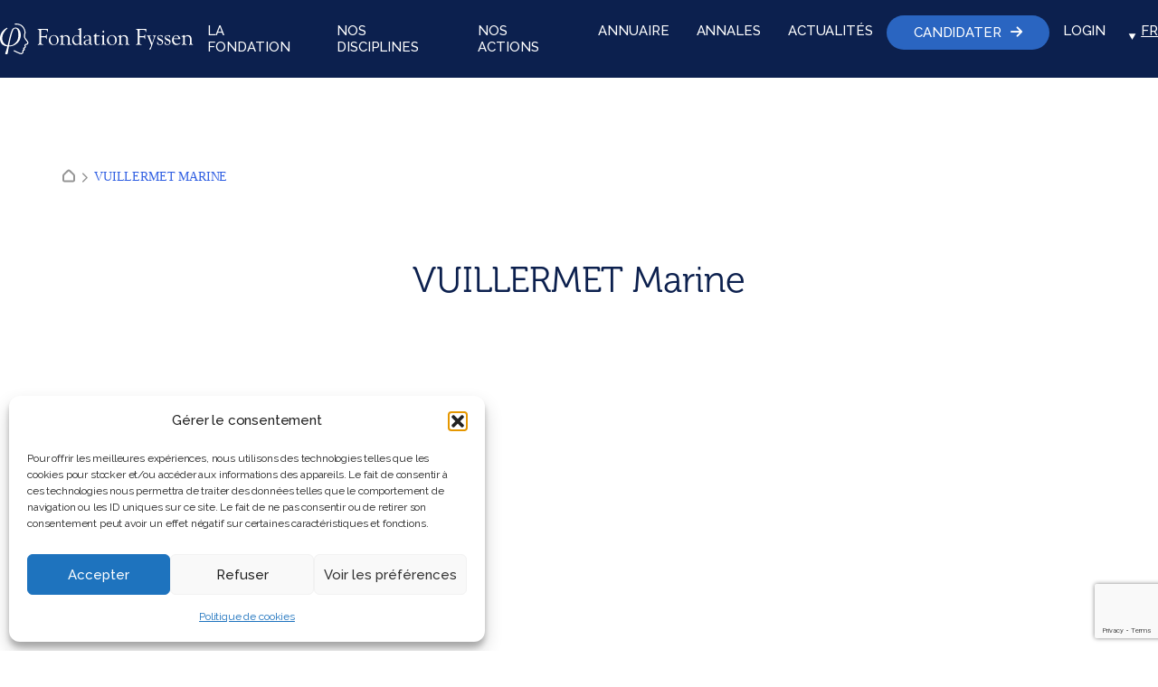

--- FILE ---
content_type: text/html; charset=utf-8
request_url: https://www.google.com/recaptcha/api2/anchor?ar=1&k=6LfUCjArAAAAAIRdglm1-hZIDmDIPI7TJrac6gfL&co=aHR0cHM6Ly93d3cuZm9uZGF0aW9uZnlzc2VuLmZyOjQ0Mw..&hl=en&v=7gg7H51Q-naNfhmCP3_R47ho&size=invisible&anchor-ms=20000&execute-ms=30000&cb=9tdrruhk51w9
body_size: 47936
content:
<!DOCTYPE HTML><html dir="ltr" lang="en"><head><meta http-equiv="Content-Type" content="text/html; charset=UTF-8">
<meta http-equiv="X-UA-Compatible" content="IE=edge">
<title>reCAPTCHA</title>
<style type="text/css">
/* cyrillic-ext */
@font-face {
  font-family: 'Roboto';
  font-style: normal;
  font-weight: 400;
  font-stretch: 100%;
  src: url(//fonts.gstatic.com/s/roboto/v48/KFO7CnqEu92Fr1ME7kSn66aGLdTylUAMa3GUBHMdazTgWw.woff2) format('woff2');
  unicode-range: U+0460-052F, U+1C80-1C8A, U+20B4, U+2DE0-2DFF, U+A640-A69F, U+FE2E-FE2F;
}
/* cyrillic */
@font-face {
  font-family: 'Roboto';
  font-style: normal;
  font-weight: 400;
  font-stretch: 100%;
  src: url(//fonts.gstatic.com/s/roboto/v48/KFO7CnqEu92Fr1ME7kSn66aGLdTylUAMa3iUBHMdazTgWw.woff2) format('woff2');
  unicode-range: U+0301, U+0400-045F, U+0490-0491, U+04B0-04B1, U+2116;
}
/* greek-ext */
@font-face {
  font-family: 'Roboto';
  font-style: normal;
  font-weight: 400;
  font-stretch: 100%;
  src: url(//fonts.gstatic.com/s/roboto/v48/KFO7CnqEu92Fr1ME7kSn66aGLdTylUAMa3CUBHMdazTgWw.woff2) format('woff2');
  unicode-range: U+1F00-1FFF;
}
/* greek */
@font-face {
  font-family: 'Roboto';
  font-style: normal;
  font-weight: 400;
  font-stretch: 100%;
  src: url(//fonts.gstatic.com/s/roboto/v48/KFO7CnqEu92Fr1ME7kSn66aGLdTylUAMa3-UBHMdazTgWw.woff2) format('woff2');
  unicode-range: U+0370-0377, U+037A-037F, U+0384-038A, U+038C, U+038E-03A1, U+03A3-03FF;
}
/* math */
@font-face {
  font-family: 'Roboto';
  font-style: normal;
  font-weight: 400;
  font-stretch: 100%;
  src: url(//fonts.gstatic.com/s/roboto/v48/KFO7CnqEu92Fr1ME7kSn66aGLdTylUAMawCUBHMdazTgWw.woff2) format('woff2');
  unicode-range: U+0302-0303, U+0305, U+0307-0308, U+0310, U+0312, U+0315, U+031A, U+0326-0327, U+032C, U+032F-0330, U+0332-0333, U+0338, U+033A, U+0346, U+034D, U+0391-03A1, U+03A3-03A9, U+03B1-03C9, U+03D1, U+03D5-03D6, U+03F0-03F1, U+03F4-03F5, U+2016-2017, U+2034-2038, U+203C, U+2040, U+2043, U+2047, U+2050, U+2057, U+205F, U+2070-2071, U+2074-208E, U+2090-209C, U+20D0-20DC, U+20E1, U+20E5-20EF, U+2100-2112, U+2114-2115, U+2117-2121, U+2123-214F, U+2190, U+2192, U+2194-21AE, U+21B0-21E5, U+21F1-21F2, U+21F4-2211, U+2213-2214, U+2216-22FF, U+2308-230B, U+2310, U+2319, U+231C-2321, U+2336-237A, U+237C, U+2395, U+239B-23B7, U+23D0, U+23DC-23E1, U+2474-2475, U+25AF, U+25B3, U+25B7, U+25BD, U+25C1, U+25CA, U+25CC, U+25FB, U+266D-266F, U+27C0-27FF, U+2900-2AFF, U+2B0E-2B11, U+2B30-2B4C, U+2BFE, U+3030, U+FF5B, U+FF5D, U+1D400-1D7FF, U+1EE00-1EEFF;
}
/* symbols */
@font-face {
  font-family: 'Roboto';
  font-style: normal;
  font-weight: 400;
  font-stretch: 100%;
  src: url(//fonts.gstatic.com/s/roboto/v48/KFO7CnqEu92Fr1ME7kSn66aGLdTylUAMaxKUBHMdazTgWw.woff2) format('woff2');
  unicode-range: U+0001-000C, U+000E-001F, U+007F-009F, U+20DD-20E0, U+20E2-20E4, U+2150-218F, U+2190, U+2192, U+2194-2199, U+21AF, U+21E6-21F0, U+21F3, U+2218-2219, U+2299, U+22C4-22C6, U+2300-243F, U+2440-244A, U+2460-24FF, U+25A0-27BF, U+2800-28FF, U+2921-2922, U+2981, U+29BF, U+29EB, U+2B00-2BFF, U+4DC0-4DFF, U+FFF9-FFFB, U+10140-1018E, U+10190-1019C, U+101A0, U+101D0-101FD, U+102E0-102FB, U+10E60-10E7E, U+1D2C0-1D2D3, U+1D2E0-1D37F, U+1F000-1F0FF, U+1F100-1F1AD, U+1F1E6-1F1FF, U+1F30D-1F30F, U+1F315, U+1F31C, U+1F31E, U+1F320-1F32C, U+1F336, U+1F378, U+1F37D, U+1F382, U+1F393-1F39F, U+1F3A7-1F3A8, U+1F3AC-1F3AF, U+1F3C2, U+1F3C4-1F3C6, U+1F3CA-1F3CE, U+1F3D4-1F3E0, U+1F3ED, U+1F3F1-1F3F3, U+1F3F5-1F3F7, U+1F408, U+1F415, U+1F41F, U+1F426, U+1F43F, U+1F441-1F442, U+1F444, U+1F446-1F449, U+1F44C-1F44E, U+1F453, U+1F46A, U+1F47D, U+1F4A3, U+1F4B0, U+1F4B3, U+1F4B9, U+1F4BB, U+1F4BF, U+1F4C8-1F4CB, U+1F4D6, U+1F4DA, U+1F4DF, U+1F4E3-1F4E6, U+1F4EA-1F4ED, U+1F4F7, U+1F4F9-1F4FB, U+1F4FD-1F4FE, U+1F503, U+1F507-1F50B, U+1F50D, U+1F512-1F513, U+1F53E-1F54A, U+1F54F-1F5FA, U+1F610, U+1F650-1F67F, U+1F687, U+1F68D, U+1F691, U+1F694, U+1F698, U+1F6AD, U+1F6B2, U+1F6B9-1F6BA, U+1F6BC, U+1F6C6-1F6CF, U+1F6D3-1F6D7, U+1F6E0-1F6EA, U+1F6F0-1F6F3, U+1F6F7-1F6FC, U+1F700-1F7FF, U+1F800-1F80B, U+1F810-1F847, U+1F850-1F859, U+1F860-1F887, U+1F890-1F8AD, U+1F8B0-1F8BB, U+1F8C0-1F8C1, U+1F900-1F90B, U+1F93B, U+1F946, U+1F984, U+1F996, U+1F9E9, U+1FA00-1FA6F, U+1FA70-1FA7C, U+1FA80-1FA89, U+1FA8F-1FAC6, U+1FACE-1FADC, U+1FADF-1FAE9, U+1FAF0-1FAF8, U+1FB00-1FBFF;
}
/* vietnamese */
@font-face {
  font-family: 'Roboto';
  font-style: normal;
  font-weight: 400;
  font-stretch: 100%;
  src: url(//fonts.gstatic.com/s/roboto/v48/KFO7CnqEu92Fr1ME7kSn66aGLdTylUAMa3OUBHMdazTgWw.woff2) format('woff2');
  unicode-range: U+0102-0103, U+0110-0111, U+0128-0129, U+0168-0169, U+01A0-01A1, U+01AF-01B0, U+0300-0301, U+0303-0304, U+0308-0309, U+0323, U+0329, U+1EA0-1EF9, U+20AB;
}
/* latin-ext */
@font-face {
  font-family: 'Roboto';
  font-style: normal;
  font-weight: 400;
  font-stretch: 100%;
  src: url(//fonts.gstatic.com/s/roboto/v48/KFO7CnqEu92Fr1ME7kSn66aGLdTylUAMa3KUBHMdazTgWw.woff2) format('woff2');
  unicode-range: U+0100-02BA, U+02BD-02C5, U+02C7-02CC, U+02CE-02D7, U+02DD-02FF, U+0304, U+0308, U+0329, U+1D00-1DBF, U+1E00-1E9F, U+1EF2-1EFF, U+2020, U+20A0-20AB, U+20AD-20C0, U+2113, U+2C60-2C7F, U+A720-A7FF;
}
/* latin */
@font-face {
  font-family: 'Roboto';
  font-style: normal;
  font-weight: 400;
  font-stretch: 100%;
  src: url(//fonts.gstatic.com/s/roboto/v48/KFO7CnqEu92Fr1ME7kSn66aGLdTylUAMa3yUBHMdazQ.woff2) format('woff2');
  unicode-range: U+0000-00FF, U+0131, U+0152-0153, U+02BB-02BC, U+02C6, U+02DA, U+02DC, U+0304, U+0308, U+0329, U+2000-206F, U+20AC, U+2122, U+2191, U+2193, U+2212, U+2215, U+FEFF, U+FFFD;
}
/* cyrillic-ext */
@font-face {
  font-family: 'Roboto';
  font-style: normal;
  font-weight: 500;
  font-stretch: 100%;
  src: url(//fonts.gstatic.com/s/roboto/v48/KFO7CnqEu92Fr1ME7kSn66aGLdTylUAMa3GUBHMdazTgWw.woff2) format('woff2');
  unicode-range: U+0460-052F, U+1C80-1C8A, U+20B4, U+2DE0-2DFF, U+A640-A69F, U+FE2E-FE2F;
}
/* cyrillic */
@font-face {
  font-family: 'Roboto';
  font-style: normal;
  font-weight: 500;
  font-stretch: 100%;
  src: url(//fonts.gstatic.com/s/roboto/v48/KFO7CnqEu92Fr1ME7kSn66aGLdTylUAMa3iUBHMdazTgWw.woff2) format('woff2');
  unicode-range: U+0301, U+0400-045F, U+0490-0491, U+04B0-04B1, U+2116;
}
/* greek-ext */
@font-face {
  font-family: 'Roboto';
  font-style: normal;
  font-weight: 500;
  font-stretch: 100%;
  src: url(//fonts.gstatic.com/s/roboto/v48/KFO7CnqEu92Fr1ME7kSn66aGLdTylUAMa3CUBHMdazTgWw.woff2) format('woff2');
  unicode-range: U+1F00-1FFF;
}
/* greek */
@font-face {
  font-family: 'Roboto';
  font-style: normal;
  font-weight: 500;
  font-stretch: 100%;
  src: url(//fonts.gstatic.com/s/roboto/v48/KFO7CnqEu92Fr1ME7kSn66aGLdTylUAMa3-UBHMdazTgWw.woff2) format('woff2');
  unicode-range: U+0370-0377, U+037A-037F, U+0384-038A, U+038C, U+038E-03A1, U+03A3-03FF;
}
/* math */
@font-face {
  font-family: 'Roboto';
  font-style: normal;
  font-weight: 500;
  font-stretch: 100%;
  src: url(//fonts.gstatic.com/s/roboto/v48/KFO7CnqEu92Fr1ME7kSn66aGLdTylUAMawCUBHMdazTgWw.woff2) format('woff2');
  unicode-range: U+0302-0303, U+0305, U+0307-0308, U+0310, U+0312, U+0315, U+031A, U+0326-0327, U+032C, U+032F-0330, U+0332-0333, U+0338, U+033A, U+0346, U+034D, U+0391-03A1, U+03A3-03A9, U+03B1-03C9, U+03D1, U+03D5-03D6, U+03F0-03F1, U+03F4-03F5, U+2016-2017, U+2034-2038, U+203C, U+2040, U+2043, U+2047, U+2050, U+2057, U+205F, U+2070-2071, U+2074-208E, U+2090-209C, U+20D0-20DC, U+20E1, U+20E5-20EF, U+2100-2112, U+2114-2115, U+2117-2121, U+2123-214F, U+2190, U+2192, U+2194-21AE, U+21B0-21E5, U+21F1-21F2, U+21F4-2211, U+2213-2214, U+2216-22FF, U+2308-230B, U+2310, U+2319, U+231C-2321, U+2336-237A, U+237C, U+2395, U+239B-23B7, U+23D0, U+23DC-23E1, U+2474-2475, U+25AF, U+25B3, U+25B7, U+25BD, U+25C1, U+25CA, U+25CC, U+25FB, U+266D-266F, U+27C0-27FF, U+2900-2AFF, U+2B0E-2B11, U+2B30-2B4C, U+2BFE, U+3030, U+FF5B, U+FF5D, U+1D400-1D7FF, U+1EE00-1EEFF;
}
/* symbols */
@font-face {
  font-family: 'Roboto';
  font-style: normal;
  font-weight: 500;
  font-stretch: 100%;
  src: url(//fonts.gstatic.com/s/roboto/v48/KFO7CnqEu92Fr1ME7kSn66aGLdTylUAMaxKUBHMdazTgWw.woff2) format('woff2');
  unicode-range: U+0001-000C, U+000E-001F, U+007F-009F, U+20DD-20E0, U+20E2-20E4, U+2150-218F, U+2190, U+2192, U+2194-2199, U+21AF, U+21E6-21F0, U+21F3, U+2218-2219, U+2299, U+22C4-22C6, U+2300-243F, U+2440-244A, U+2460-24FF, U+25A0-27BF, U+2800-28FF, U+2921-2922, U+2981, U+29BF, U+29EB, U+2B00-2BFF, U+4DC0-4DFF, U+FFF9-FFFB, U+10140-1018E, U+10190-1019C, U+101A0, U+101D0-101FD, U+102E0-102FB, U+10E60-10E7E, U+1D2C0-1D2D3, U+1D2E0-1D37F, U+1F000-1F0FF, U+1F100-1F1AD, U+1F1E6-1F1FF, U+1F30D-1F30F, U+1F315, U+1F31C, U+1F31E, U+1F320-1F32C, U+1F336, U+1F378, U+1F37D, U+1F382, U+1F393-1F39F, U+1F3A7-1F3A8, U+1F3AC-1F3AF, U+1F3C2, U+1F3C4-1F3C6, U+1F3CA-1F3CE, U+1F3D4-1F3E0, U+1F3ED, U+1F3F1-1F3F3, U+1F3F5-1F3F7, U+1F408, U+1F415, U+1F41F, U+1F426, U+1F43F, U+1F441-1F442, U+1F444, U+1F446-1F449, U+1F44C-1F44E, U+1F453, U+1F46A, U+1F47D, U+1F4A3, U+1F4B0, U+1F4B3, U+1F4B9, U+1F4BB, U+1F4BF, U+1F4C8-1F4CB, U+1F4D6, U+1F4DA, U+1F4DF, U+1F4E3-1F4E6, U+1F4EA-1F4ED, U+1F4F7, U+1F4F9-1F4FB, U+1F4FD-1F4FE, U+1F503, U+1F507-1F50B, U+1F50D, U+1F512-1F513, U+1F53E-1F54A, U+1F54F-1F5FA, U+1F610, U+1F650-1F67F, U+1F687, U+1F68D, U+1F691, U+1F694, U+1F698, U+1F6AD, U+1F6B2, U+1F6B9-1F6BA, U+1F6BC, U+1F6C6-1F6CF, U+1F6D3-1F6D7, U+1F6E0-1F6EA, U+1F6F0-1F6F3, U+1F6F7-1F6FC, U+1F700-1F7FF, U+1F800-1F80B, U+1F810-1F847, U+1F850-1F859, U+1F860-1F887, U+1F890-1F8AD, U+1F8B0-1F8BB, U+1F8C0-1F8C1, U+1F900-1F90B, U+1F93B, U+1F946, U+1F984, U+1F996, U+1F9E9, U+1FA00-1FA6F, U+1FA70-1FA7C, U+1FA80-1FA89, U+1FA8F-1FAC6, U+1FACE-1FADC, U+1FADF-1FAE9, U+1FAF0-1FAF8, U+1FB00-1FBFF;
}
/* vietnamese */
@font-face {
  font-family: 'Roboto';
  font-style: normal;
  font-weight: 500;
  font-stretch: 100%;
  src: url(//fonts.gstatic.com/s/roboto/v48/KFO7CnqEu92Fr1ME7kSn66aGLdTylUAMa3OUBHMdazTgWw.woff2) format('woff2');
  unicode-range: U+0102-0103, U+0110-0111, U+0128-0129, U+0168-0169, U+01A0-01A1, U+01AF-01B0, U+0300-0301, U+0303-0304, U+0308-0309, U+0323, U+0329, U+1EA0-1EF9, U+20AB;
}
/* latin-ext */
@font-face {
  font-family: 'Roboto';
  font-style: normal;
  font-weight: 500;
  font-stretch: 100%;
  src: url(//fonts.gstatic.com/s/roboto/v48/KFO7CnqEu92Fr1ME7kSn66aGLdTylUAMa3KUBHMdazTgWw.woff2) format('woff2');
  unicode-range: U+0100-02BA, U+02BD-02C5, U+02C7-02CC, U+02CE-02D7, U+02DD-02FF, U+0304, U+0308, U+0329, U+1D00-1DBF, U+1E00-1E9F, U+1EF2-1EFF, U+2020, U+20A0-20AB, U+20AD-20C0, U+2113, U+2C60-2C7F, U+A720-A7FF;
}
/* latin */
@font-face {
  font-family: 'Roboto';
  font-style: normal;
  font-weight: 500;
  font-stretch: 100%;
  src: url(//fonts.gstatic.com/s/roboto/v48/KFO7CnqEu92Fr1ME7kSn66aGLdTylUAMa3yUBHMdazQ.woff2) format('woff2');
  unicode-range: U+0000-00FF, U+0131, U+0152-0153, U+02BB-02BC, U+02C6, U+02DA, U+02DC, U+0304, U+0308, U+0329, U+2000-206F, U+20AC, U+2122, U+2191, U+2193, U+2212, U+2215, U+FEFF, U+FFFD;
}
/* cyrillic-ext */
@font-face {
  font-family: 'Roboto';
  font-style: normal;
  font-weight: 900;
  font-stretch: 100%;
  src: url(//fonts.gstatic.com/s/roboto/v48/KFO7CnqEu92Fr1ME7kSn66aGLdTylUAMa3GUBHMdazTgWw.woff2) format('woff2');
  unicode-range: U+0460-052F, U+1C80-1C8A, U+20B4, U+2DE0-2DFF, U+A640-A69F, U+FE2E-FE2F;
}
/* cyrillic */
@font-face {
  font-family: 'Roboto';
  font-style: normal;
  font-weight: 900;
  font-stretch: 100%;
  src: url(//fonts.gstatic.com/s/roboto/v48/KFO7CnqEu92Fr1ME7kSn66aGLdTylUAMa3iUBHMdazTgWw.woff2) format('woff2');
  unicode-range: U+0301, U+0400-045F, U+0490-0491, U+04B0-04B1, U+2116;
}
/* greek-ext */
@font-face {
  font-family: 'Roboto';
  font-style: normal;
  font-weight: 900;
  font-stretch: 100%;
  src: url(//fonts.gstatic.com/s/roboto/v48/KFO7CnqEu92Fr1ME7kSn66aGLdTylUAMa3CUBHMdazTgWw.woff2) format('woff2');
  unicode-range: U+1F00-1FFF;
}
/* greek */
@font-face {
  font-family: 'Roboto';
  font-style: normal;
  font-weight: 900;
  font-stretch: 100%;
  src: url(//fonts.gstatic.com/s/roboto/v48/KFO7CnqEu92Fr1ME7kSn66aGLdTylUAMa3-UBHMdazTgWw.woff2) format('woff2');
  unicode-range: U+0370-0377, U+037A-037F, U+0384-038A, U+038C, U+038E-03A1, U+03A3-03FF;
}
/* math */
@font-face {
  font-family: 'Roboto';
  font-style: normal;
  font-weight: 900;
  font-stretch: 100%;
  src: url(//fonts.gstatic.com/s/roboto/v48/KFO7CnqEu92Fr1ME7kSn66aGLdTylUAMawCUBHMdazTgWw.woff2) format('woff2');
  unicode-range: U+0302-0303, U+0305, U+0307-0308, U+0310, U+0312, U+0315, U+031A, U+0326-0327, U+032C, U+032F-0330, U+0332-0333, U+0338, U+033A, U+0346, U+034D, U+0391-03A1, U+03A3-03A9, U+03B1-03C9, U+03D1, U+03D5-03D6, U+03F0-03F1, U+03F4-03F5, U+2016-2017, U+2034-2038, U+203C, U+2040, U+2043, U+2047, U+2050, U+2057, U+205F, U+2070-2071, U+2074-208E, U+2090-209C, U+20D0-20DC, U+20E1, U+20E5-20EF, U+2100-2112, U+2114-2115, U+2117-2121, U+2123-214F, U+2190, U+2192, U+2194-21AE, U+21B0-21E5, U+21F1-21F2, U+21F4-2211, U+2213-2214, U+2216-22FF, U+2308-230B, U+2310, U+2319, U+231C-2321, U+2336-237A, U+237C, U+2395, U+239B-23B7, U+23D0, U+23DC-23E1, U+2474-2475, U+25AF, U+25B3, U+25B7, U+25BD, U+25C1, U+25CA, U+25CC, U+25FB, U+266D-266F, U+27C0-27FF, U+2900-2AFF, U+2B0E-2B11, U+2B30-2B4C, U+2BFE, U+3030, U+FF5B, U+FF5D, U+1D400-1D7FF, U+1EE00-1EEFF;
}
/* symbols */
@font-face {
  font-family: 'Roboto';
  font-style: normal;
  font-weight: 900;
  font-stretch: 100%;
  src: url(//fonts.gstatic.com/s/roboto/v48/KFO7CnqEu92Fr1ME7kSn66aGLdTylUAMaxKUBHMdazTgWw.woff2) format('woff2');
  unicode-range: U+0001-000C, U+000E-001F, U+007F-009F, U+20DD-20E0, U+20E2-20E4, U+2150-218F, U+2190, U+2192, U+2194-2199, U+21AF, U+21E6-21F0, U+21F3, U+2218-2219, U+2299, U+22C4-22C6, U+2300-243F, U+2440-244A, U+2460-24FF, U+25A0-27BF, U+2800-28FF, U+2921-2922, U+2981, U+29BF, U+29EB, U+2B00-2BFF, U+4DC0-4DFF, U+FFF9-FFFB, U+10140-1018E, U+10190-1019C, U+101A0, U+101D0-101FD, U+102E0-102FB, U+10E60-10E7E, U+1D2C0-1D2D3, U+1D2E0-1D37F, U+1F000-1F0FF, U+1F100-1F1AD, U+1F1E6-1F1FF, U+1F30D-1F30F, U+1F315, U+1F31C, U+1F31E, U+1F320-1F32C, U+1F336, U+1F378, U+1F37D, U+1F382, U+1F393-1F39F, U+1F3A7-1F3A8, U+1F3AC-1F3AF, U+1F3C2, U+1F3C4-1F3C6, U+1F3CA-1F3CE, U+1F3D4-1F3E0, U+1F3ED, U+1F3F1-1F3F3, U+1F3F5-1F3F7, U+1F408, U+1F415, U+1F41F, U+1F426, U+1F43F, U+1F441-1F442, U+1F444, U+1F446-1F449, U+1F44C-1F44E, U+1F453, U+1F46A, U+1F47D, U+1F4A3, U+1F4B0, U+1F4B3, U+1F4B9, U+1F4BB, U+1F4BF, U+1F4C8-1F4CB, U+1F4D6, U+1F4DA, U+1F4DF, U+1F4E3-1F4E6, U+1F4EA-1F4ED, U+1F4F7, U+1F4F9-1F4FB, U+1F4FD-1F4FE, U+1F503, U+1F507-1F50B, U+1F50D, U+1F512-1F513, U+1F53E-1F54A, U+1F54F-1F5FA, U+1F610, U+1F650-1F67F, U+1F687, U+1F68D, U+1F691, U+1F694, U+1F698, U+1F6AD, U+1F6B2, U+1F6B9-1F6BA, U+1F6BC, U+1F6C6-1F6CF, U+1F6D3-1F6D7, U+1F6E0-1F6EA, U+1F6F0-1F6F3, U+1F6F7-1F6FC, U+1F700-1F7FF, U+1F800-1F80B, U+1F810-1F847, U+1F850-1F859, U+1F860-1F887, U+1F890-1F8AD, U+1F8B0-1F8BB, U+1F8C0-1F8C1, U+1F900-1F90B, U+1F93B, U+1F946, U+1F984, U+1F996, U+1F9E9, U+1FA00-1FA6F, U+1FA70-1FA7C, U+1FA80-1FA89, U+1FA8F-1FAC6, U+1FACE-1FADC, U+1FADF-1FAE9, U+1FAF0-1FAF8, U+1FB00-1FBFF;
}
/* vietnamese */
@font-face {
  font-family: 'Roboto';
  font-style: normal;
  font-weight: 900;
  font-stretch: 100%;
  src: url(//fonts.gstatic.com/s/roboto/v48/KFO7CnqEu92Fr1ME7kSn66aGLdTylUAMa3OUBHMdazTgWw.woff2) format('woff2');
  unicode-range: U+0102-0103, U+0110-0111, U+0128-0129, U+0168-0169, U+01A0-01A1, U+01AF-01B0, U+0300-0301, U+0303-0304, U+0308-0309, U+0323, U+0329, U+1EA0-1EF9, U+20AB;
}
/* latin-ext */
@font-face {
  font-family: 'Roboto';
  font-style: normal;
  font-weight: 900;
  font-stretch: 100%;
  src: url(//fonts.gstatic.com/s/roboto/v48/KFO7CnqEu92Fr1ME7kSn66aGLdTylUAMa3KUBHMdazTgWw.woff2) format('woff2');
  unicode-range: U+0100-02BA, U+02BD-02C5, U+02C7-02CC, U+02CE-02D7, U+02DD-02FF, U+0304, U+0308, U+0329, U+1D00-1DBF, U+1E00-1E9F, U+1EF2-1EFF, U+2020, U+20A0-20AB, U+20AD-20C0, U+2113, U+2C60-2C7F, U+A720-A7FF;
}
/* latin */
@font-face {
  font-family: 'Roboto';
  font-style: normal;
  font-weight: 900;
  font-stretch: 100%;
  src: url(//fonts.gstatic.com/s/roboto/v48/KFO7CnqEu92Fr1ME7kSn66aGLdTylUAMa3yUBHMdazQ.woff2) format('woff2');
  unicode-range: U+0000-00FF, U+0131, U+0152-0153, U+02BB-02BC, U+02C6, U+02DA, U+02DC, U+0304, U+0308, U+0329, U+2000-206F, U+20AC, U+2122, U+2191, U+2193, U+2212, U+2215, U+FEFF, U+FFFD;
}

</style>
<link rel="stylesheet" type="text/css" href="https://www.gstatic.com/recaptcha/releases/7gg7H51Q-naNfhmCP3_R47ho/styles__ltr.css">
<script nonce="QD-ctKITDBsMCJ4f4D0B5g" type="text/javascript">window['__recaptcha_api'] = 'https://www.google.com/recaptcha/api2/';</script>
<script type="text/javascript" src="https://www.gstatic.com/recaptcha/releases/7gg7H51Q-naNfhmCP3_R47ho/recaptcha__en.js" nonce="QD-ctKITDBsMCJ4f4D0B5g">
      
    </script></head>
<body><div id="rc-anchor-alert" class="rc-anchor-alert"></div>
<input type="hidden" id="recaptcha-token" value="[base64]">
<script type="text/javascript" nonce="QD-ctKITDBsMCJ4f4D0B5g">
      recaptcha.anchor.Main.init("[\x22ainput\x22,[\x22bgdata\x22,\x22\x22,\[base64]/[base64]/[base64]/KE4oMTI0LHYsdi5HKSxMWihsLHYpKTpOKDEyNCx2LGwpLFYpLHYpLFQpKSxGKDE3MSx2KX0scjc9ZnVuY3Rpb24obCl7cmV0dXJuIGx9LEM9ZnVuY3Rpb24obCxWLHYpe04odixsLFYpLFZbYWtdPTI3OTZ9LG49ZnVuY3Rpb24obCxWKXtWLlg9KChWLlg/[base64]/[base64]/[base64]/[base64]/[base64]/[base64]/[base64]/[base64]/[base64]/[base64]/[base64]\\u003d\x22,\[base64]\\u003d\x22,\x22fcKxTMOGGMKrwpLCtMO1ZFFQw7w8w4kKwqDCjkrCksK0OsO9w6vDmg4bwqFAwpNzwp1WwqzDulLDhGTCoXt0w5jCvcOFwovDl07CpMOBw5HDuV/CmSbCoynDqsO/Q0bDoAzDusOgwq7Cm8KkPsKhRcK/AMOgD8Osw4TCvcOswpXCmn4jMDQkXHBCfMKVGMOtw7zDh8Orwop/wr3DrWIXEcKORRBZO8OLdWJWw7YQwq8/PMKeUMOrBMK6ZMObF8KEw5EXdlbDmcOww78uW8K1woNRw5PCjXHCssOvw5LCncKSw6rDm8Ohw58WwopYd8OKwodDRTnDucOPH8KIwr0GwrTCgEXCgMKVw4jDpizCisKYcBkFw73Dgh8qZSFdWytUfgtKw4zDj1BfGcOtf8KZFTAiX8KEw7LDpHNUeErCtxlKfVExBV/DmGbDmDDCshrCtcKIBcOUQcKJA8K7M8OWdnwcFzFndsK1BGISw7vCkcO1bMK4wp9uw7sEw7XDmMOlwroMwozDrlnCtsOuJ8KEwohjMDchITXCtCQeDS/DoBjCtW8owpsdw7jCvyQebsKIDsO9YsKSw5vDhllqC0vCvcOBwoU6w4YdwonCg8KtwotUW3MoMsKxQ8KiwqFOw6JqwrEEasKGwrtEw4pGwpkHw5XDs8OTK8OZXhNmw4/Cg8KSF8OjIQ7Cp8OFw6fDssK4wp44RMKXwq3CoD7DksKXw6vDhMO4YcOAwofCvMOeHMK1wrvDg8OtbMOKwpJsDcKkwqzCpcO0dcOtMcOrCB3Dk2Uew51aw7PCp8K8I8KTw6fDinxdwrTCjcKnwoxDaw/[base64]/DvMKBw5kZORsQTMK6w7o7w6HCqB0/wqAuXcOmw7EhwpgxGMOpfcKAw5LDhcKIcMKCwp0fw6LDtcKYFgkHOcK3MCbCmsOIwplrw7xhwokQwojDoMOndcK2w57Cp8K/wo0vc2rDhcKpw5LCpcKeMDBIw4zDlcKhGVfCmMO5wojDkMOdw7PCpsOSw5MMw4vCtsK2ecOkbsO2BAPDp1PClsKrcD/Ch8OGwqnDrcO3G2knK3QNw49VwrRzw6ZXwp5oGlPChFfDgCPCkFMXS8ObKBwjwoENwp3DjTzClsKuw7dNZMKCYh3DtRjCnsKye37Cs0rCnSAYHMO6SXkLaGvCi8O2w6kuwqMJR8O6w6XCkEzDhcOZw6grwoLCrWHDkC8RRz7CqgwxfMKtCcKIE8OSLcOkHsOlZk/DlsKDD8OQw7HDnMKAFsKvwqhOWFjCs13DpArCt8Kdw5Z5ImvCrGnCvGRbwrpgw51hw4RkaEV+wpAVZcOJw7UMwodaJ3PCqcOYw5nDj8O1wogNZTHDnzU6GMOYS8OBw6M7woLDv8OwHcOnw6XDkyXDoQnCqmPCu0vCt8OSEyLDsD9BElHCtMOQwoTDnMKVwq/CrsOtwoPDridAPTxvwqDDmSxEFlkdPH4ZZcOwwqLClBc3w7HDtwVfwqxvVMK/NcOdwpDCkMOkdgnDu8KNCg1FworCk8OWARUtw7dMRcOcwqvDn8OCwpURw7NYw6/Cl8KNKsOwL0AgaMO1wq0/wpjCgcKQesOhwoHDmm3DhMKXSsKJYcK0w6tBwoTDgRwlw4/Dn8OXw6HDumnCnsORQMKMLERmGjE1VxNfw7t2I8KVGcOlw6bCisOqw4HDnAXDgMKeF2TCi3zCo8O+wrU3DQcrw75jw4Ybwo7CtMOfw6zCuMKMfcOoVnMZw4gRw7x3wpEJwrXDo8O7cjTClMK9emvCpW/DtAjDscOewrLCssOjfcK3b8Oyw5Y5dcOoI8KQw4EPe33CqU7DmsOkw7TCm0NBMcKlw6JFVlc1HA0Nw6rDqE7CpGNzA0bDlwHCscKuw6TChsO7w4TCsXVzwrjDi0bDqcOXw5/[base64]/QVzCqjsnHRsyw5B/OMKGXSIkw69pw47Dk8OJLMK3a8O5Sj7Dk8KYdhrCn8KcGCg2IcOyw7jDtwTDpk8BFcKkQG3Cl8K4UC82ScO9w77DkMOzHW99wqrDtRfDu8KbwrPCssOWw7kXwpPCkAMKw7p3woZGw74RXwDClMK2wrYdwq5/NGECw5wLH8Oxw43DqyNGBcOFf8KBFsKTw4XDr8ObLMKQC8Knw6fCiy3Dll/CkwLCnsKRwovCksKWYnDDoVtNU8OJwofCkUNjUj9le21CScOqwqp4CiYpL2Jbwo4ew7wDwpF3OcKRw48eJsOzwqUOwrbDq8O8ElcOJiHCpAFlwqLCrcKuHXUMwrhUAsObwo7CgVjDqDcEw4IVNMOXLsKVZA7Dkz/[base64]/Ck8O8MAhweSRTRjBnEcOqe0HDjzLDjG8EwrTDtU5Sw6tdwovCikjDjAtjD2rDgMOaRGrDqWdew7PDpSPDmsOWVMKZGzxVw4jDmWTCokd5wrnCgcKMOMOGVMONwo3Dp8O0eU9wG3LCr8O1OwrDtsObNcKGW8KYY3/[base64]/[base64]/DscOHw6k4OxA6wokywoLDgsKJTcOSw50yw5XDsVHDsMKTwrzCucKif8KDVcKgw5vDusKeFcKwSMO0w7DDsg/Dp2bCiENVFTLDoMOfwq/DlivCkMOMwpB+w53Ck2oqw5rDogMzY8OmZELDhxnDognCjmXCnsOgw7F9SMOvPcK7TsKJFsKYwqDClMKbw4Nkwoh6w4c4ZmLDnnXDvcKJY8OFw78hw5LDnHrDjcOtKWk6GsOLKsK8OnfCscOBLmQkNcOjwq5TElDDoXZJwpo4ZsKxNFEQw4DDjGLDl8O7wptuFsOXwq/Cslcnw6tpesO9NzfCmFXDul5VZRvDqsO/[base64]/w4MowqBKwo9mVnvChcO1WlNwDMKDcEItwoYnCHTCqcKCwpEfdcOvwqQ8wonDqcOow4YRw5/ChzvCh8OXwp00w4DDtsK1wokGwpF8XsKMHcKoDiJ3wo3DscO5wqXDiAvDhEAWwpDDi3cXbcOBMUE2w5kgwp5LMxTDj0Fhw4ZBwpbCocKVwr7CuXl7PMKyw5LDvMKBFsODPMO2w7IPwqfCosOXOMO3SMOHUcKyYRPCnhFsw5jDssK/w7nDiBrDmcO/[base64]/wrLDvMOEZFbCrsOvDsOyA8K8aBgnbXbDtcKdf8K5wqxrw4vClDsOwoQvw7HCncKQbUFzaBcqw6bDsQnCmzjCr3HChsOFQMKgwrfDpXHDoMKGRU/DpBZLwpUiW8KGwqLDv8KdA8OFw77DuMK3GnPCgkzCuCjCl1/DhSwow7kiScOhRsK5wpUnfsKqwrvCoMKow6tRLUPDpMOxNGdrDcOdScONWD/[base64]/DosK0ET3CkQ1hwrLDjcKGwoc6wp4IbcK8wqvClMOqeWlpcW7CowUXw48Gwrx5DsONw57DqcOLw55cw4Q0QwA2SlrCrcOxPBPCmsK/AsOBdSnDnMKhw7LDlMKJF8OTwr5ZfxRIw7bDoMOCQAnCqsOhw5TClcKtwpsVMMORdUQteUl6EMOla8KXdcO3Sx3CsTfDiMOHw6BabXfDlsOjw7/DujlVR8ODw6Rgw7RAwq4Xw6bCkiY4bTbCjVLCtsO2HMOPwpcnw5fDrcOSwrXCjMObKFE3X3XDigUQwrXDonI9GcOzRsK3w4HDnMKiwpvDicKXw6Qvd8OLw6HCjsKOdsOiw5s8c8Ogw67CjcOAD8KMGDPDii3DpsOiwpFIeXAqdcK6wozCvsKFwpBvw6ATw5cswqs/[base64]/ClMONwoQSwqRtw5fClMO4RjvDqUN9AGbCnxXCnFPCnm5tAjjDq8KFbgklwpLCjx7CucOaO8K6T3F5X8KcTsKuw5bDo0LCrcKSS8O3wqbCnMOWw6NNCl/CosKLw7BMw6HDpcO/CMKZUcKLwo7CkcOcwp4vaMOMWcKVd8OMwoBBw5RkfBtjBBvDlMK6TVLCvcO0wpZ9wrLDocO6Vz/DvVtqw6TCsUR4b0g7K8O4WMKxHTBKw7PDqSdvw4rCs3NoDMOKNAPDq8Oqwo4gwoRbwo4yw5zCmMKcw7zDpk7CmhBow7FzEsOkQ3LDjcOSMcOxPg/Dgxg+w7TCkH/DmcOMw6XCpgNCJgrCs8KIw5xqfsKjw5ZCwpvDmCDDmUwWw4Qaw70Dwq/DuTFKw6YWLcKRcx1ceSTDhsOFbyTCo8K7wpxswpd/w5HCp8O6w6Qfb8OQwrBdQWrDmcKUw7ZuwpovYMKTwopXK8O8wofCmjnCkVzCq8O8w5BFX207w78iX8K/cXApwp02PsKbwpTDpkxcNMOEa8KzYsK5OsOQMzLDukLDkMKLWMO9F11Gw4J8ZA3DncK3w7QSbMKcFcKxw7/CoxrCpTvCqQxKEsOCI8KvwoPDs2fCuCRybDXDjgNkw75Dw61Rw6fCrnPDksKdLiXDtcOSwq9CQMK+wo7DvXbCjMK7wpcsw4x6d8KhA8OcE8K3PsK/Q8O0eE3DqXvDmMKiwrzDlzzCrmQaw44waFfDh8K2w5jDh8OSVHrDuxnDvcKIw6fDulJqUcOtwpsKw5XDsQDCtcKpwplOw6woMXjCvhgAXGDDocO/E8OSIsKgwovDmDEuIMOIwoUMw4DCujQXRMO4wpYewpPDmsO4w5dswoMSLTUSw4IICVTDrsKAwo0Uw7DDoy86wrg/cSZGfE/CvARJw77DuMK2QsOZP8O6cAXCpcKnw4PCtcKlw7hswrZHIwDCtzzCiTlnwpDDvUkNBUzDi31NUEAww6nDt8Ouw44qw4vCg8OHV8O7NsK2fcKDM1cLwp/DoR7DhzPCpRfDs3PCp8KkfcO/ZmouIVBMLMOcwpBqw6RfcMKlwoDDnWopJzoTw73ClThRei7CpnA6wqfCsEcFDsKabsKywpnCmENLwpoQwpXCksK3wqfCmgQRw4V/w796wqDDlTFww7InKw4XwpoyP8KNw4zCt1o1w4c+IcKZwqHCocOvw4nCmXZ/QlYxFC/CrcKWURfDvhdPRcOcCMKZwpIiw5/[base64]/Dk8KWewklenltTkRBazIzwpF8wozCiiIgw5EAw69AwrAMw5IIw4I3wqkSwobDnivCmxlqw4LDhE0WFh8DAls8wp97PkkPTkXCqcO/w5rDpDrDoGHDvjDCrl8YFH41WcOAwp7DpBxSOcOiw7Vew73Dk8ORw5odwo1OA8KPX8OrKXTCp8KIw7YrL8OVw5o5woTCiC3Cs8KpAxXDqk80XFfCgsO4asOvw58ow5jDjcOVw4zCmcKkQMOqwpBOw5DCuTfCtsOMwq3DvcKywpdAw752THUQwpcoK8OpEcKjwpw9w4/CucObw6E1GW/CgMOLw43CrQDDo8O4OMOVw7HDlMO/w4rDncO1w7/DgDYrAHsgRcObcDfCoAzCr1lOcgI8dMOyw5PDlMKfX8KQw7h1J8KeBMOnwpwvwoYDQMKQw4QowqLCnVhofXkDwofCn1nDlcKLPX7CisK+wp8Ew4rCsRnDpkM5w65NWcKmwqYZw4obPW/CjcKKw7Qpwr3Dkn3ChW5rRlXDt8OqBx0swq8IwoRYVmvDrD3DocKzw6Aew7rDkXlgw7MGwr4eC3XDhcOZwrsawqQHwrkOw5BMw5RNwrUYMA46woHCgjLDt8KFwp7Du2cnAcKKwozDh8KNIQRLFSrCtcKOVx/Dv8Ood8Ojwq3Cvj1ONMK+wp4JPsO7wolDUMOQOsKXDTBqwrPDnMKlwqDCqQwXwq5XwoDDjhnCqcKgOGsrwpUMw6hAGC/DosOielfCrgwEwplAw5JBVMO6YAQ/w6rCg8KZGsKrwpJDw74jUxsfdm/DvAYILsObOD7Ch8OSSsKle24bI8OuBsOnw5fDpjbChsOywqApwpVgHF8Cw57ChBVoTMKRw60ow5HCgMKaFk1rw4bDrylwwrHDtThnIWvClX7DssOoF2BTw6/[base64]/CqUvCvSg1wq13wobDlMKkwqnCvsK0w7fDnVnDnMKQC0vDusO2GcKnw5QjHcKJNcOCwpAVwrEAcBrClxLDhmF6dMOJXTvCjjTCui0dTAlywr41w7ZJwpE7wrnDoy/DtMKYw7kRUsKRIgbCpgMRwq3DoMKBWEN/a8O5FcOsGXLDuMKpSixzw7U9PsKeScKLP1hPMMO8w4bDplMowq4WwqTCiyTChhTCizgtZWvDu8ODwr/CsMKMd0XCkMKpYgIuBE0lw4/[base64]/CghEpZMK0M3jDpg1SKMKzw7Qsw4JWfMK8YhkWw6/CszZDWgQ9w73DhsKSKy7DlMOwwobDjsKcw5M2LWNJwpfCj8KHw5lgAcKMw53DqMKbMsO/w7LCusOmwr7CskUAbsKbwoJTw5pxJMKpwqXCkcKNdQ7Ch8ONXA/Cq8KBID7CosKQwrbCkFzDmgbCjsOjw55fw4vChcOlGj3DkCvCgibDgsOrwpDDkBbDtV05w6A5AMOPX8OjwrnDpDXDuS3DlTnDiAhcB1w9wo4YwoDCuBgwXMOvGcOaw4pGYjsWwoAUdn/DtSDDtcOIw6LDkMKiwrcWwqVqw5F3XsOKwqZtwozDrMKAw5Anw5fCu8KFesO4dMOFJsOLMDsPwqIAw51bGcODw4EOahnChsKVGsKIayrCg8OswrTDpgzCssKQw5oywow2wr4nw5jCmwE5JsKrX0FyHMKUw7t0OTIdwoTCozPCljwLw5LDlk3Ct3DDo0lXw5I/wr/Dt1lOdWjDgGzDgsK8w7VFwqBjN8KIwpfDgmXDvcKOwrFRwofCkMOtwrXCrX3DtsKRw6FHQMOUZ3DCj8Orw4khX0Jzw4ceQsOQwoHDolbCtMOJwpnCvgnCoMK+X1/Dq0jCmAHCsx5kHcOKf8Kba8OQVMKvw5lsVcKbT097wrJcIcKww6PDig5fBGF6R2gyw5HCo8Kow70+bsOMAh8YXS1mccK/H0RXHj5FOBVfwpIDQMO3w7QOwpbCtcOdwoJvZDlACcKOw59YwpLDtcOvW8ONZMO8wpXCoMKBLxIgwqjCoMKqB8Kgc8Kuw6zDgsKfw4xSZmp6VsOcWhleF1www7nCi8Oob3VoFV9JccO+wrBwwrM/w5B0woV8w6XDrGFuDcO9w6ocB8KhwpXDhVIUw4TDk2/Dq8KNbmbCj8OpSms7w69two17w4tDUcKCccOhFlzCr8OgT8KXXzQ7U8Oqwq8uw51aMMOSPXk2wqvCp2wtWMKgIknDp1/DoMKYwqjCqnhcesKEHsK8eAbDhsOIKiXCscOZYVvCjsKPd3TDicKdPDzCrQ/DgAPCpgjCjnDDrSYnwrDCmcOJcMKVw6YWwrFlwprCgsKPMnVKcypZwpzClcKHw5Yewo7ClGPCgUMdA0HCncKaXxDDisONKUXDqcKxG07DgxbCrsORBwHCrQLDtsKfwqZoeMOSCHlfw5V1wo/Cu8Kdw4RHBSIKwqLDk8OfMMKWwrbDn8OOwrhKwrYpIkdIIxvDosKSe37DpMKHwonChEHCgTjCjsKXCcKQw6Rjwq3CqVZ1EgYMw6nCkAnDgMKaw7bCjG1TwpoVw6R0b8Otwo/DqsOXB8Klwothw7tmwoEESVZYEzDCkRTDuWfDrsO3PMOzGyYmw5lFE8ONXidaw4zDo8K3AkLClcKHP0F1TMKQd8OCNkPDjjITw4pNAXPDoSglO0/CnMKdPMOVwp/DnHgIw7VYw4MewpXCvidBwqbDocO5w5hdwpnDscKAw50+esOnwozDnxEYUsK8HcODKw0Iw5pyWzHDvcKSOcKNw7AZN8OQQlPDiBPCicKowozDgsKNwrlECsKUfcKdwpLDnMKgw7tAw53DhhjCu8K6wroiSgBSPA85w5PCq8KHcMOtW8KrCA/CgiLDt8Klw4IIw5EkLsOwSB1GwrrCgsKRXSxceCLCk8KMCFLDsXVlP8OVJ8KFQyUiwqHDj8OHwqzDrzkdB8Kgw47CmsKLwr8Mw5Ryw4R/[base64]/DnMKrfsOfR8KoZMKJcz9Dwpshw5jDu1nDkzzCnmo+P8KgwqFuD8Ouwqprw7/[base64]/DhsKkEXXDmxZqwpzCp1kuwq/DqG8ZeQzCmsK+N1YhaXJewoHDqR1sIHIUwqdjDsKGwqUnXcKAwr88w6R7R8Odwr3Co1pBwpnDsTXCl8OudTjCscKSUMOzbMKQwq3DosKMMUYKw5PDgRN+EMKnwrAFRCTDijQJw6AWJmlNw73Ci1pUwrDCnsOHUcKwwoLDnCvDvmECw5/DiAJ1cyUCGF/DkCRmCsOcIAbDlcOwwrl6SQdXwp4LwogvDk/[base64]/T8OtNzDCvcOxw45mWW/DvkIgTMKYw63Dt8K8H8OjGsO9M8Kzw5vDu0zDvzHDnMKtd8O7wrBTwrXDpD1kW3XDp0/[base64]/w408X8OKYsOyw5RnY8KLw7FJwrTCnMOJw7rDr8KcwpnCg17DkQHCpVjChsOaA8KUYsOKWMO1wrHDt8KSL3fCinJ2wpsKwrUYwrDCs8Kewr16wr7CryguXlZ6wrUTw7/Crw7CuGMgwojCgAYvLVzDsF1gwobCj2DDhcOHSU5YPcOGwrXDsMK+w70CbsKyw6jClyzCtCbDqkZnw7l1cmEkw4FYwpg1w4MzOMKbRwbDl8O4dAHCn23Cmw7CocKbFxVow5XCicKRYDTDhMKEe8KSwrxLS8Oyw4sMay5QYgkmwq/[base64]/CnSYFM8K8w5fCo3hBw43CsAFewpBDw4gfwrU4Fm/CjBDCjwDDhcOSQMO5CsK6w7jClcK0wqQywqLDh8KDOsOhw65kw59TbzQjIx8jwpjCgsKbXV3DvsKZCMKXCcKZWkjCuMOpwoXDrlY0UwnCnsKOQ8O8woY7BhbDgFxHwr3DgS/DvFXDlsO8d8OidGrDhQHCsSvDi8Oiw6DDssOswozDmXo/w4jDvcOGO8Omw6kKbcKdTMOow5MXO8OOwpcgI8Ofw5bDlyRXIgjCnMK1XTFvwrBRw4TCscOiO8OTwqMEw6fCu8O+UCQmMcKaGcOIwrrCuVDChMK7w7HCsMOTEMOawo7DuMKzDSXCjcK/[base64]/DpwZeJsKjJh7DvGTDuQ3DqsO8eMKAbBvDp8O0IAwwWMKxdWbCisKOZsO0TcOTw7ZNcDzCl8KIOsOzTMO6wojDm8OVwpPDhV7Cl1A1M8O1J0HDsMK/wosswqPCs8K4wo3Dog85w6o1wojCiEbDrwtUEyltG8O+w6jDj8OxJcKFYcOQZMO6ai5wWxRPI8KrwqZMeA3CscKFw7zCsGY7w4XCh3toKMKMaSzDs8Kew6/DhMOxVABTJ8KPaSfCvA0owp3ClMKNKsKOw5HDrATDphXDoXXCjw/CtMOlw7XDtMKhw5txwrvDh1LDrMKBIQ5CwqMgwonDosOGwojCq8O8wpVMwrfDscOwKW3CsUvDjEx0M8OuRcKeMWJgPyrDt1ofw58ZwrPDk1RUw5IUw5FuWRjDnsKNw5jDgMOGbsK/[base64]/DpMOiw53Ds8KVwpfCs8KFEDPCtSo4wpYySMK0OcOlelvCgTA/[base64]/CvcKyCcOsw6LDjyDDtsO8wrfDoAp+w6Jcw73CnsODwq3CsE5Vfi/[base64]/w4tvwqrDssKUAMKiw5F9w5YSDMKUwrs4wpDDjR9/eBZ0wq0qw5jDo8KJwqLCsnRvw7F2w4PDvRHDoMOHwrxATcOKIxvCrTICVGzCvcOdIMKuwpJ5fjPDliUMScKdw7vCm8KLw63CmsKvwqLCr8O1KxPCocKvSsK9wqrCuj1BD8Ouw6nCnsKkwpXCikvCk8OzLyZPVsOZFMK/DhltfMOBCQHCiMK9Ewsaw6M4fEtYwrjCvMOIw4zDhsKGRnVvwqAWw7Ibw7vDmSMNw5ofwrnCq8OqW8Kjw4rDk1PCg8KjPg4DW8Kqw5LCm1gYfz/[base64]/DqnjCo2/Dv8OhwqvCmGwdwqJVTsOyw47DpsOrwoLDkkctw50Cw5bDoMKUPDMcwpLDgcKpwprCmSjDkcOrZUojwqlTcR4ew7HDghUsw51Zw480BMK6alEIwrdUM8Ojw7QKJ8O0wpDDpsO/wq4/[base64]/ClsOPwqolA8OgwrhXw6nDgEPCgcKUwqzColgxw5FJw7rCngrChsO/wq5af8Khwp/DtMKzKBnCoxRSwpbCpW5Ec8OtwpQZdXHDi8Kce0XCtcO9C8KqGMONEsKcDFjCg8OjwqjCv8K1w7jCpQJPw4Q5w4pTwrUPVcKjwqFzeWzDlcO1OXrCvER8LBpgZDLDkMKww5/[base64]/wqfCi3g3wrfDq8KHwqQuVmfCvTbDj8OzcH/DmMOKw7cKH8Oqw4XDsy4gwq4awqHCh8KRw7Vaw4ZSEWbCtDBkw69IwrbCkMOxVHjCikNfOEvCg8OFwoEyw5XCtyrDv8Orw5nCr8KEA1wdwqJgw5s6AsK/YsOtw73CuMOkw6bCqMOaw4lbdmDDpCRoNjBsw59WHsKHw4NlwqZgwr/DnsKTMcO0QinDhWPDplLDv8Oxb19Nw5jCssOBCF3DgHw2wozCmsKcw6HDkHcYwpwQIHLDuMOswpEAwrJ6wr07wqnCsAzDocOVSwvDnnAFHTHDjMOVw4HChsKFN2R+w5jDicO8wr1jw7w8w49EPATDsFPDgMKdwrnDl8K8w4cew6/[base64]/YsKzwrzDgVIbwrsoYChkwq5/w6RIX8K2M8OIw6nCt8Kew6hxw4LDncOqwpbDksKERyfDjSvDgDwFYR5MDGnCq8OrTcODXsK6M8K7EsO8Z8OpdsOgw57DgQceS8KeZHwGw6TCnzTCsMOswr3CkgbDvDMNw7QlwpLClmwowrrChsKfwpnDrEXDn1jDuxLCiEgGw5/CoE0dF8O2RhXDqMK7HsOAw5PDkS0bZcKZEHjCiVzCrCkIw4dLw6LCjz/DiGPDkHnCn1BRYsOkbMKvf8OkR1LDqcO2wrttw7nDj8ORwr/DocOwwojCisONw6vDtsOhw7tOXHpkFWjCoMKrSWMtwrhjw5MgwpnDhxfDvMOjIGTCng3Cg0vCqEVPUwbDuCFQcDE6wpsIw7s5NCrDr8Oxw5PDkcOrHhlxw49aI8Kpw5sJwoJZdMK6w5TCphM7w59jwqHDuA5DwoFowr/DjR3DkVnCmsOPw6jCgMK5HMObwo3DmVAKwrkkwoNNwp9rSMOdw4ZgU0o2JxnDjF/Cm8Oww5DCoBLDosK/[base64]/TcOUwr/Cv8O0wo1sw5UYPsKMwqLCgMKBWMK0w653MsKVwpZuaTXDshTDj8OmbcKzQsOJwrPDmDBfX8O+c8ObwqUkw7xNw7ZRw7FJAsOjZkbCsl5jw4I1TCRwV3TCpMKSw4U1a8O/[base64]/CkCLCi8KQw585w6QGwqwGcsOUwqwYw55Ew7/[base64]/PcKKw6zClj4rwqQsw4JTwozDmXjCnsORScOIB8KNN8O1WMOnO8O8wqTCqm/DgsKzw47CmFbCsw3Ch2vCgTPDlcOlwqVVLMOGHsKcDMKBw6E+w4tEwoQGw6BGw4QMwqoCBjlsPsKFwq8/w7bCtTccNwIkw5/CjGwjw5M7w7oNwrvClcKXw7/DiiM4w4I3HsOwOsKjUMOxU8KAQx7ChwBWKxkWwoTDucOiacOdcQLDq8O2HcOYw5V7woTCiE7CgMOpwofCmDjCjMKvwpHDo3XDl27CgsO2w5/DmsKcPMOfG8K7w7t/EMKOwoZOw4jChMKjcMOhwq3Di09XwonDtzEjw5RwwrnCpiAww4rDj8O2w75yGsKdXcOYWhjChQ5TVUINNMOoesKawqkefHzDoVbDjijDk8ODw6fDjBQ5w5vDsknCkUTCh8K3McK4eMKuwqnCpsOpFcKlwpnClsKfKsOFw6YNwr5sG8K5E8OSX8OIwpxzahTCvsOfw4/DhUp+DEbCqMOVd8OZwoZ1ZsK9w5bDscKIwonCu8Kdw7vCmT3CjcKZaMKTC8KiR8ORwoA0F8OMwq0Mw4FAw6NLdmrDn8KbYsOeDDzDtMKAw7/Ch38IwqQHAGoMwpTDvRvCo8KUw71DwpI7OlzCosKxTcOVTnIINMOXw7rCj2/DhHHCjMKCasKuw6Bhw5TCgik3w7sxwo/Dv8O/XAA0w4Joc8KqFcOYKjRCw47DnsOyeXFLwp/CoEYew5xeEMKIwoA4wrJqw489HcKNw7M/[base64]/[base64]/DnTDvMOZw5Epw7LDshfDhnvDgjPCksO2dmsFFlACG1oZZcKFw6tCIS4CSMKzNcOHRsOZw5UXTkgpTy5Gwq/[base64]/woDCj07CvcKMXj3CmyjCokoGbsOfw6kqw57CgcKIwpxvw6New68sP3wlIUtWMVvCksK+acKNfgw2A8OUwro/Z8OZwp14ZcKsDiFEwqVpF8OLwqvChcOtZDNhwpdCwrbDnwbCjMKDw4NlYDXCucKkw6rCmi11FcOJwq7Dln3Du8Krw78fw6NJElfCoMKdw7LDoW3CmMKCTMOcExNFwqPCqiAHPCQewpRiw7vCocOvwqrDucOPwrLDqG/Cu8Krw4Ebw5grw45sHMO3w4rCo0HCi1HCkR9bLsK8KsKaJ3glw5kYVcOCw44HwqJDesK6w50awqN2d8OhwqZVDMOyN8OWw4gQwqwWGsO2wqFESz5zU394w64ROQjCoHB+wqXDhmvDjcKDcjHCnMKLw4rDvMK1wocZwq5mOCASIjczD8O5w7t/a2cNwp1UYsKowp7DnsOycg/Di8OPw6wCCSHCvAIRwpV9wpdiCcKcwpbCgiMMf8Orw6IfwofDqxfCv8OdO8K7FsKSIWfDvUzCrsO1wq/[base64]/[base64]/CksO1JcOWw5XDoMOjbMOtwp7DhykMdMKewpIywodKLFnDkXTCq8KwwqTCisOxwpXDuVkPw6PDg3oqw60VQzhKZsK0KMKSGMOLw5jCvMOwwpzDksKAK2Bvw6hhK8K3wrDCunkjW8OcVcOgAcO/wpTCk8Oaw7TDsX8tYcKZGcKebzsnwqbCp8OlC8KnecK/[base64]/wo7Dt8O3w7XDkggNbMKnw7PDp8KVw79ew6EKcsKNX3PDr1TCg8KBwr7ChMKawrQGwpjDgn/Doz/[base64]/CgsK+O0vCsRAMwrfCjxMmBUbDsjd1M8OCZEXCjXcSw5TDusKxw4ITdl7CoF0THcKdFcO/woLDqQTCvkbDhsOoXMKxw4nCm8Ohw5h4GgbDvsKYb8KXw5F1EsOrw4Q6wrXCpcKBDMKQw5hWw4g6ZsOBe33Co8O8wqURw4rCuMKewqzDmsKxNSXDgcKFES/ColrCl0TDl8KBw7kpOcO0EmEcLQ1OEXcfw6XCugdXw6TDk17DicOvw5wHw4TDqy0zLyzCu0cZR17DpjkJw4hFKTbCusOPwp/[base64]/CkHxAb8OkRMK1WsO7wrjDlWZyBcOywqvCmMKvw4fCiMK/w7HDmnF4wr9vEhLCm8K0wrF3T8KaAmBRwqt6cMKnw5XCoF07wp3CumnDusOSw6svOjPDm8KxwoY0WC7DtcOKHMOpEMOLw4Raw4s6dBXDucO/fcOmKMORb0XDj1xrw4HDqsO+AFvCnWTClHVWw7TCnnIMJcOkYMKLwpvCnhwCwq3DkWTDp2HDumXDt0fDomvDp8Kdw4w7eMKUYCbDsTfCpsK/UMOTT3rDmEXCuWPDnC/CnMK/eSJtwpVmw7HDocO5w5fDq2fDucONw5DCiMOyV3LComjDg8ObJsKmU8OpQsK0XMKBw6rCs8Oxw5BfOGXDrz/CrcOpEsKQwrrCkMOuG1YBcsOkw7xWfl4hwp4+WTXCjsOHYsKhwp8+KMKRw64WworDt8KYwr/[base64]/w5zCjkFTIcKbwp7CpcKgLy1QTsOpw75YwofCssKqLkLCkE3CgcK9w6dVw7zDmsOYTcKWPF/Dr8OGElTCrsObwrXCvcKDwp9sw6DCtsKCYsK8TMKCT3rDosOQdcOuw44dfQp5w5TDhMOECHg6W8O1w6cKwrzCh8OzJMOjw6MSwocaenIWw4AIw70/CwhvwooJwo/[base64]/wpJtI0rCjMOqCMKHccOXWMOwTcOoM8KVw63CplErwpBxdnR4wqsOwo1BFlN1WcKLacOewo/DgcK+FwnCqyYSIzbDkEvDrU/[base64]/ClsKcMcKjLTshw44qw4vCr8OrI8KHw4fChsKnw5XCqAgEI8K5w4YeMRlpwqDDrUnDuTvCqcKEWEDCvCfCksK+VChRejwecMKaw59kwrp8ITDDv3Uww7rCiTx+wq3CgjLDiMOvIxp5wqg/XlMcw6NAa8OWcMK4w4dKIMOKFgrCklJ3OjnClMOTB8KRD2ROElvDqcOrMxzCgEHCjnjDsFAiwqHDq8Oge8Oyw7XDo8OEw4HDpWB5w7HCpjPDugbCuyZ+w7Ivw5zDgsOdwq/Dl8O/Z8Ksw5jDksOjw7jDjwd7ZDnDqsKdDsOlwoN/dlZ/w7cJKxvDpcOKw5TDmMOSK3jClSTDkETCgcO7wqwodDbDgMOhw7RdwpnDr3k/asKFw44QIjfDpyFiwp/CucKYCMOXZ8OGw6M1fcO/w5/Cs8O6w7tLNsK2w4vDkyhtQ8OXw6HDjA3CqsKsViATQ8OuPcKNwo91AMOXwoMjRGEZw4ovwosLw7nCjgvCtsOHa399wrhAw7QFw5pCw6xXZMO3acO7QMKCwog4w6hkwpLDom8pwpdlw4jDqzjCoAcUTwpdw4B7EsK1wrzDvsOGwqrDpcK2w4kzwoVgw6Jfw4w1w6LCrF/CkMK6OcKpI1U+bcOqwqZRRMK2aFoFe8OyUljCjRZWw7xWVsKBJULClS3CosK2McOLw6XDkFrDpSzDki1PKMK1w6bCv18fbADCh8KLPsO7w7Fyw5J/w77ChcK4EGYfO2d1FcKHcsOGO8OwesKnWRJgCw9TwokdHsKbY8KWMcOHwpTDgsOZw7gkwr3CnBE9w4A+w6bCk8KFOcKSEls3wojCoUcKP1wfeRQPwphINcOswpLDvCXDo3/[base64]/[base64]/DicOZwp8Oa1o7wqzCunxmFHAhwp98dsKJWcOXcFZEXcOGBXrDgjfCjxssWCx5UMOkw5DCgGVMw6wLKkgGwqNUJmPDphPChcOgVFpWSsOqB8ONwqlkwqjCtcKEPmh5w67CqX5UwoEuCMOYLxIYLCo3WMKzw7/DusKkwqHCiMOjwpAFwpVcVijDg8Kya1fCvwhbwrNHQsKAwpDCs8KNw4DDqMOcw4kqw5Erw6nDmsKXC8KdwoHCsXg+SirCosKbw5Y2w70lwog5wo/CsmIhYiEeImRiGcOlLcOjCMKvwr/CusOUS8O6w4xqwrNVw4slHg/[base64]/[base64]/[base64]/wqIXw40GekPCocO1CMKZw6LDjWnDgQZ9w4HDnG7DpUjCq8O6w6vCjTMcZDfDncOMwqRjw4pwUcKaPVPClMK7wobDlkA0UX/Dt8OMw5BVT1TCs8OHw7pFw7LDtMOAXSR6WcKmw4xxwqjCkcKjDcKiw4DCkcKVw6NXWn5Iwp3CpwzCg8KEwoLCkcKmKsO+wojCshdWwprCqTw4wrPCiH4rwp5ewrDDsltrwoIbw4bDk8OadwzCtHPCvRDDtTNBw4XDvHHDjCLCt3/DqMK7w6fCs3guLMKYwp3DghpqwrfDiB3CvCTDtMK4OMKeYXDClcO8w6rDs3jDtzYFwqVqwr/[base64]/[base64]/LMObWUbCgMKlworDhMO2wozDmMOEw6/[base64]/DnsKdw5rCocK8w6xUwpDDg8OLTyMGwq3Ct2TCosK5wro+NMO6woTDrcK9By/DhcKiUVfCrzoDwqfDii8mw4VXwpgCw4ogw5fDhcOJRMKAw5NJMwg8U8Ktw4Rcwp84Qxd7QCTDqFrClH9Xw7jCnCUyKyA5w55Fw4XDkcOBK8KXw4vDocK0AcOYKMOYwpUew57Chld8wq5DwrF1OsOaw4zCuMOHYUfDp8OgwplCGsOXwp/[base64]/CjiIvwoNPUjt/[base64]/DtjfCqMKMTcKnwpTDrW/DtsOmw4jCuXwnw4jCim3DisO4w69yTMKVL8ORw7fClmVUEsKDw5U7C8ODw6ZOwoR6HkhvwpPCk8O+wqoVasOWw4XDinRJWsOkwrIHA8KJwpJLK8Ouwp/[base64]/CvEAPwqlFSR0+w7LCgF5tD0EawrvDs0UXIWfDv8OjDTLDhcOtwpI0w5NKYsOZeD1bRsOiE1Mmw74lwqN3w4vDtMOmwrYqKCl6w7Z/OcOqwqHCmm9KDwZCw4BLDnjCmMK4wpgAwogdwpPDocKew780wohpwobDqMKcw5HCmFbCucKHXC1nLnppwoVawp81RMOvw7XCkVMCEk/DvcOPwrYewqsiccOvw4BDVi3Cmxt1w542woDCo3TDugA3w5rCvlbCnD/[base64]/ClR/DrMKdS8KcZ8KVfG82R31Rwpk7w6PCtMOXAsOhU8Odw79dYH9QwptbcgzCjCcEWVbDuGbCkcK3wp7CtsOZw6Fvd3vCiMKiwrLDpiMxw7ogAMKAwqTDjwnDk3xrE8ORwqUEEnF3IsOUMsOGCCDDpVDCn1wSwojChEh/w47DshNxw4DDkyIkUTgSDGDCh8KBDRIpY8KKeAwbwoVMDBEmQ3FgEXUhw4jDm8KmwoLDmnPDvFlIwrk1w6bClF/[base64]/C8OFKMOEw4AoT8OOwp82wpoAX8OHw7w+PTXDosKKwpoVw50+ScOmIMORw6vCi8OYWAtMczzDq1zCpynDsMKyWMOjwonCiMOfGBUKHRHDjj0JFjNxMsKbwoslwrQ4FW4ePcOUwp40WsKtwpFfHcOUwpp9wqrCrw/[base64]\\u003d\x22],null,[\x22conf\x22,null,\x226LfUCjArAAAAAIRdglm1-hZIDmDIPI7TJrac6gfL\x22,0,null,null,null,1,[21,125,63,73,95,87,41,43,42,83,102,105,109,121],[-1442069,391],0,null,null,null,null,0,null,0,null,700,1,null,0,\[base64]/tzcYADoGZWF6dTZkEg4Iiv2INxgAOgVNZklJNBoZCAMSFR0U8JfjNw7/vqUGGcSdCRmc4owCGQ\\u003d\\u003d\x22,0,0,null,null,1,null,0,0],\x22https://www.fondationfyssen.fr:443\x22,null,[3,1,1],null,null,null,1,3600,[\x22https://www.google.com/intl/en/policies/privacy/\x22,\x22https://www.google.com/intl/en/policies/terms/\x22],\x22Vtr6qiG79s40xOQbmCxh6Fiao6OmuvWjJEXitxCBhTg\\u003d\x22,1,0,null,1,1767298145269,0,0,[6,173,250,164],null,[59,250],\x22RC-GJQsFF55WzbQzg\x22,null,null,null,null,null,\x220dAFcWeA63GOA1iLhJC96dYrwfMSVHMg60v_ItwoMsUtEA3fKJlHZnBxvOkczaY9-6MpsDb6I8dVK4XWLPCESbL89fguC98ZVJgA\x22,1767380945193]");
    </script></body></html>

--- FILE ---
content_type: text/css; charset=utf-8
request_url: https://www.fondationfyssen.fr/wp-content/cache/min/1/wp-content/themes/fyssen/assets/styles/style.css?ver=1765292112
body_size: 12934
content:
@import"https://fonts.googleapis.com/css2?family=Raleway:ital,wght@0,100..900;1,100..900&display=swap";@font-face{font-display:swap;font-family:"Museo";font-weight:300;font-style:normal;src:url(../../../../../../../../themes/fyssen/assets/fonts/Museo300-Regular.otf) format("opentype")}@font-face{font-display:swap;font-family:"Museo";font-weight:700;font-style:normal;src:url(../../../../../../../../themes/fyssen/assets/fonts/Museo700-Regular.otf) format("opentype")}body{font-family:"Raleway",sans-serif;font-weight:400;font-size:16px;line-height:25px;letter-spacing:-.01em}@media(min-width:1200px){.container{max-width:1142px;padding:0}.sp-container{max-width:750px;padding:0}}@media(max-width:1199px){.container,.sp-container{max-width:100%;padding:0 15px}}.display-none{display:none}.page-breadcrumb span:first-child{display:flex;height:20px;align-items:center;flex-wrap:nowrap;gap:4px}.page-breadcrumb .homepage{vertical-align:baseline}.page-breadcrumb .separator{color:#959595}.page-breadcrumb span{color:#305fe2;font-feature-settings:"liga" off,"clig" off;font-family:Geologica;font-size:14px;font-style:normal;font-weight:300;line-height:normal;text-transform:uppercase}.page-breadcrumb span span:nth-of-type(2) a{text-decoration:none;color:#0c204e}@media screen and (max-width:768px){.page-breadcrumb{margin-top:40px!important}.page-breadcrumb span{font-size:12px}}.page-breadcrumb.full-container{margin:0;margin-top:100px}.entry-header{color:#0c204e}.entry-header .page-title{font-family:Museo;font-size:55px;font-style:normal;font-weight:600;line-height:106.2%;margin-top:27px}.entry-header .page-description{font-family:Raleway;font-size:16px;font-style:normal;font-weight:500;line-height:25px;margin-top:19px}@media screen and (max-width:768px){.entry-header .page-image{display:none}.entry-header .page-title{font-size:50px}}@media screen and (max-width:768px){.default-container .entry-header{margin-bottom:40px}}h1{font-size:55px;font-weight:600;color:#0c204e}h1,h2,h5,h4{font-family:Museo}h2,h3{font-family:Museo;font-size:40px;font-style:normal;font-weight:400;line-height:45px;letter-spacing:-.1px}.fyssen-chiffre-list{margin:100px 0}.fyssen-chiffre-list .title{margin-bottom:74px}.fyssen-chiffre-list .title h2{color:#344772}.fyssen-chiffre-list .digit-item{padding-top:40px}.fyssen-chiffre-list .digit-item h3{font-family:Museo;font-size:60px;font-weight:400}.fyssen-chiffre-list .digit-item:nth-child(odd) h3{color:#2a65c1}.fyssen-chiffre-list .digit-item:nth-child(even) h3{color:#0c204e}.fyssen-chiffre-list img{width:44px;height:44px}.fyssen-chiffre-list hr{color:#666}.fyssen-chiffre-list .description{color:#666;letter-spacing:-.1px}@media screen and (max-width:768px){.fyssen-chiffre-list .title{margin-bottom:30px}}.fyssen-two-column-media .media-container{display:flex;justify-content:center;align-items:center;overflow:hidden;height:211px;border-radius:10px}.fyssen-two-column-media .media-container img{width:100%;height:auto;object-fit:cover}@media screen and (max-width:768px){.fyssen-two-column-media .media:nth-child(2){margin-top:19px}}.fyssen-discipline-left,.fyssen-discipline-right,.fyssen-accordeon-faq,.fyssen-full-width{position:relative}.fyssen-discipline-left:before,.fyssen-discipline-right:before,.fyssen-accordeon-faq:before,.fyssen-full-width:before{content:"";position:absolute;top:0;bottom:0;left:50%;right:0;background:inherit;width:100vw;transform:translateX(-50%);z-index:-1}.fyssen-discipline-left,.fyssen-discipline-right{padding:100px 0}.fyssen-discipline-left h2,.fyssen-discipline-right h2{padding-bottom:11px}.fyssen-discipline-left .button.download,.fyssen-discipline-right .button.download{background-color:#2a65c1;color:#fff}.fyssen-discipline-left .button.download:after,.fyssen-discipline-right .button.download:after{content:url("data:image/svg+xml;utf8,<svg xmlns='http://www.w3.org/2000/svg' width='19' height='19' viewBox='0 0 19 19' fill='none'><path fill-rule='evenodd' clip-rule='evenodd' d='M1.23145 9.49995C1.23145 5.60204 1.23145 3.65304 2.44237 2.44212C3.65329 1.2312 5.60228 1.2312 9.5002 1.2312C13.3981 1.2312 15.3471 1.2312 16.558 2.44212C17.7689 3.65304 17.7689 5.60204 17.7689 9.49995C17.7689 13.3979 17.7689 15.3469 16.558 16.5578C15.3471 17.7687 13.3981 17.7687 9.5002 17.7687C5.60228 17.7687 3.65329 17.7687 2.44237 16.5578C1.23145 15.3469 1.23145 13.3979 1.23145 9.49995ZM9.5002 4.74542C9.84269 4.74542 10.1204 5.02308 10.1204 5.36558V9.65647L11.5424 8.23461C11.7845 7.99238 12.1771 7.99238 12.4193 8.23461C12.6615 8.47676 12.6615 8.86939 12.4193 9.11154L9.93866 11.5922C9.82244 11.7085 9.66466 11.7739 9.5002 11.7739C9.33573 11.7739 9.17795 11.7085 9.06173 11.5922L6.58103 9.11154C6.33887 8.86939 6.33887 8.47676 6.58103 8.23461C6.82326 7.99238 7.21588 7.99238 7.45811 8.23461L8.88004 9.65647V5.36558C8.88004 5.02308 9.1577 4.74542 9.5002 4.74542ZM6.1927 13.0142C5.8502 13.0142 5.57254 13.2918 5.57254 13.6343C5.57254 13.9768 5.8502 14.2545 6.1927 14.2545H12.8077C13.1502 14.2545 13.4279 13.9768 13.4279 13.6343C13.4279 13.2918 13.1502 13.0142 12.8077 13.0142H6.1927Z' fill='%230C204E'/></svg>");width:42px;height:42px;border-radius:21px;background:#fff;display:flex;align-content:center;flex-wrap:wrap;justify-content:center;line-height:0}.fyssen-discipline-left ul,.fyssen-discipline-right ul{margin-top:20px}@media screen and (max-width:768px){.fyssen-discipline-left,.fyssen-discipline-right{padding:40px 0}}@media screen and (max-width:768px){.fyssen-discipline-right img{margin-bottom:40px}}.fyssen-accordeon-faq{padding:70px 0}.fyssen-accordeon-faq .title{margin-bottom:54px}.fyssen-accordeon-faq .accordion-item{background-color:inherit;border:0}.fyssen-accordeon-faq .accordion-item .accordion-button{border-bottom:0;box-shadow:none;background-color:inherit;color:#2a65c1;font-family:Museo;font-size:25px;font-style:normal;font-weight:400;line-height:36.8px;letter-spacing:-.1px}.fyssen-accordeon-faq .accordion-item .accordion-button:after{font-family:"Font Awesome 6 Free";content:"";font-weight:600;width:54px;height:54px;background-image:none;background-color:#ece0d8;display:flex;align-content:center;flex-wrap:wrap;justify-content:center;font-size:15px;border-radius:10px}.fyssen-accordeon-faq .accordion-item .accordion-button.collapsed{border-bottom:1px solid #ece0d8;color:#0c204e}.fyssen-accordeon-faq .accordion-item .accordion-button:not(.collapsed)::after{background-color:#2a65c1;color:#fff}.fyssen-accordeon-faq .accordion-item .accordion-body{paddin-top:0;border-bottom:1px solid #ece0d8}.fyssen-accordeon-faq .accordion-item .accordion-body p{margin:0}.fyssen-accordeon-faq .accordion-item .accordion-body p:last-child{margin-top:10px}.fyssen-accordeon-faq .accordion-item .accordion-body ul,.fyssen-accordeon-faq .accordion-item .accordion-body ol{color:#0c204e}.fyssen-text-block-carousel{padding-top:70px}.fyssen-text-block-carousel h2{color:#344772;margin-bottom:50px}.fyssen-text-block-carousel .list-carousel .slick-track{height:100%;display:flex;gap:30px}.fyssen-text-block-carousel .list-carousel .slick-track .item{display:flex;padding:40px 20px;flex-direction:column;align-items:center;gap:22px;border-radius:10px;background-color:#fdf6f1;height:auto}.fyssen-text-block-carousel .list-carousel .slick-track .item .title{display:flex;width:79px;height:79px;align-content:center;align-items:center;justify-content:center;margin:0 auto;border-radius:1000px;background-color:#ece0d8;font-size:38px}.fyssen-text-block-carousel .list-carousel .slick-track .item .content{font-size:15px;line-height:22px}@media screen and (max-width:768px){.fyssen-text-block-carousel .navigation{display:none!important}}.fyssen-full-width{padding:70px 0}.fyssen-full-width .button-container{justify-content:flex-start}.fyssen-aureats-list{padding:100px 0;display:none}.fyssen-aureats-list h2{margin-bottom:40px}.fyssen-aureats-list .aureats-list{display:grid;grid-template-columns:auto auto;gap:20px}.fyssen-aureats-list .aureats-list .aureat-grid{display:flex;flex-direction:row;align-items:center;gap:22px;padding:25px 20px;background-color:#fdf6f1;border-radius:10px}.fyssen-aureats-list .aureats-list .aureat-grid .image-container{width:142px;height:142px;border-radius:636.771px}.fyssen-aureats-list .aureats-list .aureat-grid .image-container picture{width:142px;height:142px;border-radius:636.771px}.fyssen-aureats-list .aureats-list .aureat-grid .image-container picture img{height:100%}.fyssen-aureats-list .aureats-list .aureat-grid .body{display:flex;flex-direction:column;justify-content:center;align-items:flex-start;gap:5px;width:351px}.fyssen-aureats-list .aureats-list .aureat-grid .body p{margin-top:0}.fyssen-aureats-list .aureats-list .aureat-grid .body .nom{font-family:Museo;font-size:20px;font-weight:400;line-height:22px}.fyssen-aureats-list .aureats-list .aureat-grid .body .date{font-size:14px;height:22px}.fyssen-aureats-list .aureats-list .aureat-grid .body .formation{font-size:15px}.fyssen-aureats-list .aureats-list .aureat-grid .body .link{display:flex;align-items:center;gap:15px}.fyssen-aureats-list .aureats-list .aureat-grid .body .link a{color:#0C204E;font-family:Raleway;font-size:15px;font-style:normal;font-weight:600;line-height:22px;letter-spacing:-.1px;text-decoration-line:underline}.fyssen-aureats-list .aureats-list .aureat-grid .body .link a svg{margin-right:6px;vertical-align:text-top}.fyssen-aureats-list .button-container .button.load-more{background-color:#fff;border-color:#000;color:#0C204E;font-family:Raleway;font-size:16px;font-style:normal;font-weight:600;line-height:22px;letter-spacing:-.1px}.fyssen-aureats-list .button-container .button.load-more:after{content:"";font-family:"Font Awesome 6 Free";font-weight:600;color:#2a65c1}@media screen and (max-width:768px){.fyssen-aureats-list{padding:50px 30px}.fyssen-aureats-list .aureats-list{grid-template-columns:auto}.fyssen-aureats-list .aureats-list .aureat-grid{flex-direction:column;align-items:center}.fyssen-aureats-list .aureats-list .aureat-grid *{align-items:center!important}.fyssen-aureats-list .aureats-list .aureat-grid .body{width:100%}.fyssen-aureats-list .aureats-list .aureat-grid .body .link a{font-size:12px!important}}.fyssen-bio-author{border-top:1px solid #2a65c1;padding:15px 0}.fyssen-bio-author .author-info{display:flex;align-items:center;gap:19px}.fyssen-bio-author .author-info .content{display:flex;flex-direction:column;justify-content:center}.fyssen-bio-author .author-info .content .full-name{color:#0c204e;font-size:22px;line-height:20px;margin:0px!important}.fyssen-bio-author .author-info .content .bio{line-height:20px;margin:0}.fyssen-full-width-media{margin-top:40px;margin-bottom:70px}.fyssen-full-width-media .video-container{position:relative;display:inline-block}.fyssen-full-width-media .video-container video{display:block}.fyssen-full-width-media .video-container .start-video{position:absolute;top:50%;left:50%;transform:translate(-50%,-50%);padding:10px 20px;font-size:16px;cursor:pointer;z-index:10}.fyssen-full-width-media .video-container .start-video .icon{color:hsla(0,0%,100%,.8);width:83px;height:84px;fill:#fff}.fyssen-text-tableau{padding:87px 0;border-top:.25px solid #344772;padding-top:50px}.fyssen-text-tableau .content .grid{display:flex;align-items:flex-start;flex-wrap:wrap;gap:30px}.fyssen-text-tableau .content .grid .column{width:262px}.fyssen-text-tableau .content:first-child .title{margin-top:0}.fyssen-text-tableau .content .column{border-right:.25px solid #344772;padding-left:30px}.fyssen-text-tableau .content .column:last-of-type{border-right:none}.fyssen-text-tableau .content .column:first-of-type{padding-left:0;border-right:.25px solid #344772}@media screen and (max-width:768px){.fyssen-text-tableau{width:100%!important}.fyssen-text-tableau .grid{display:block!important}.fyssen-text-tableau .column{border-right:none;padding-left:0px!important}}ul li:not(.nav-item,.menu-item,[role=presentation]){color:#0c204e;font-family:Raleway;font-size:15px;font-style:normal;font-weight:500;line-height:20px;margin:20px}ul li:not(.nav-item,.menu-item,[role=presentation])::marker{color:#2a65c1;font-size:1.3em}.button-container{margin:50px 0 0 0;display:flex;justify-content:center;align-items:center}.button-container .button{display:flex;justify-content:center;align-items:center;gap:18px;width:302px;height:50px;padding:5px 0;border-radius:1000px;border:1px solid #2a65c1;text-decoration:none;color:#0c204e}.button-container .button.light{transition:background-color .3s ease,color .3s ease,border-color .3s ease}.button-container .button.light:after{transition:background-color .3s ease,color .3s ease,border-color .3s ease,content .3s ease,opacity .3s ease}.button-container .button.light:hover{background-color:#0c204e!important;color:#fff!important;border:1px solid #fff!important}.button-container .button.light:hover:after{color:#fff!important}.button-container .button.light:hover{flex-direction:row-reverse}.button-container .button.light:hover:after{visibility:hidden;content:none}.button-container .button.light:hover:before{opacity:1;visibility:visible;content:url("data:image/svg+xml;utf8,<svg xmlns='http://www.w3.org/2000/svg' width='16' height='12' viewBox='0 0 16 12' fill='none'><path d='M14.3906 5.99999L8.91296 10.9583M14.3906 5.99999L8.91296 1.04166M14.3906 5.99999L1.60941 5.99999' stroke='%23FFFFFF' stroke-width='1.41667' stroke-linecap='round' stroke-linejoin='round'/></svg>")}.button-container .button.light:hover svg path{fill:#fff!important;stroke:red}.button-container .button:after{content:url("data:image/svg+xml;utf8,<svg xmlns='http://www.w3.org/2000/svg' width='16' height='12' viewBox='0 0 16 12' fill='none'><path d='M14.3906 5.99999L8.91296 10.9583M14.3906 5.99999L8.91296 1.04166M14.3906 5.99999L1.60941 5.99999' stroke='%232A65C1' stroke-width='1.41667' stroke-linecap='round' stroke-linejoin='round'/></svg>")}.button-container .button.download{background-color:#2a65c1;color:#fff}.button-container .button.download:after{content:url("data:image/svg+xml;utf8,<svg xmlns='http://www.w3.org/2000/svg' width='19' height='19' viewBox='0 0 19 19' fill='none'><path fill-rule='evenodd' clip-rule='evenodd' d='M1.23145 9.49995C1.23145 5.60204 1.23145 3.65304 2.44237 2.44212C3.65329 1.2312 5.60228 1.2312 9.5002 1.2312C13.3981 1.2312 15.3471 1.2312 16.558 2.44212C17.7689 3.65304 17.7689 5.60204 17.7689 9.49995C17.7689 13.3979 17.7689 15.3469 16.558 16.5578C15.3471 17.7687 13.3981 17.7687 9.5002 17.7687C5.60228 17.7687 3.65329 17.7687 2.44237 16.5578C1.23145 15.3469 1.23145 13.3979 1.23145 9.49995ZM9.5002 4.74542C9.84269 4.74542 10.1204 5.02308 10.1204 5.36558V9.65647L11.5424 8.23461C11.7845 7.99238 12.1771 7.99238 12.4193 8.23461C12.6615 8.47676 12.6615 8.86939 12.4193 9.11154L9.93866 11.5922C9.82244 11.7085 9.66466 11.7739 9.5002 11.7739C9.33573 11.7739 9.17795 11.7085 9.06173 11.5922L6.58103 9.11154C6.33887 8.86939 6.33887 8.47676 6.58103 8.23461C6.82326 7.99238 7.21588 7.99238 7.45811 8.23461L8.88004 9.65647V5.36558C8.88004 5.02308 9.1577 4.74542 9.5002 4.74542ZM6.1927 13.0142C5.8502 13.0142 5.57254 13.2918 5.57254 13.6343C5.57254 13.9768 5.8502 14.2545 6.1927 14.2545H12.8077C13.1502 14.2545 13.4279 13.9768 13.4279 13.6343C13.4279 13.2918 13.1502 13.0142 12.8077 13.0142H6.1927Z' fill='%230C204E'/></svg>");width:42px;height:42px;border-radius:21px;background:#fff;display:flex;align-content:center;flex-wrap:wrap;justify-content:center;line-height:0}.button-container .button.download{transition:background-color .3s ease,color .3s ease,border-color .3s ease}.button-container .button.download:after{transition:background-color .3s ease,color .3s ease,border-color .3s ease,content .3s ease,opacity .3s ease}.button-container .button.download:hover{background-color:#0c204e!important;color:#fff!important;border:1px solid #fff!important}.button-container .button.download:hover:after{color:#fff!important}.button-container .button.download:hover svg path{fill:#fff!important;stroke:red}.button-container .button.button.load-more{background-color:inherit;border-color:#000;color:#0C204E;font-family:Raleway;font-size:16px;font-style:normal;font-weight:600;line-height:22px;letter-spacing:-.1px}.button-container .button.button.load-more{transition:background-color .3s ease,color .3s ease,border-color .3s ease}.button-container .button.button.load-more:after{transition:background-color .3s ease,color .3s ease,border-color .3s ease,content .3s ease,opacity .3s ease}.button-container .button.button.load-more:hover{background-color:#0c204e!important;color:#fff!important;border:1px solid #fff!important}.button-container .button.button.load-more:hover:after{color:#fff!important}.button-container .button.button.load-more:hover svg path{fill:#fff!important;stroke:red}.button-container .button.button.load-more:after{content:"";font-family:"Font Awesome 6 Free";font-weight:600;color:#2a65c1}@media screen and (max-width:768px){.button-container{flex-direction:column}}.wp-container-core-buttons-is-layout-1 .wp-block-button.is-style-fill .has-background img,.wp-container-core-columns-is-layout-2 .wp-block-button.is-style-fill .has-background img,.wp-container-core-columns-is-layout-7 .wp-block-button.is-style-fill .has-background img{background:#fff;padding:10px;border-radius:100px}@media screen and (max-width:768px){.wp-container-core-buttons-is-layout-1 .wp-block-button.is-style-fill,.wp-container-core-columns-is-layout-2 .wp-block-button.is-style-fill,.wp-container-core-columns-is-layout-7 .wp-block-button.is-style-fill{margin:0 auto}}.nav-button{border-radius:790.894px;border:.791px solid rgba(0,0,0,.29);width:52px;height:40px;color:#2a65c1}.nav-button:hover{background:none}.nav-button:hover svg path{fill:#2a65c1}p.has-background{border-radius:10px;align-items:center;height:100%;margin-top:0}.wp-container-core-columns-is-layout-4 .wp-container-core-columns-is-layout-1 p.has-background{height:100%}.wp-container-core-columns-is-layout-4 .wp-container-core-columns-is-layout-2 p.has-background{height:100%}.wp-container-core-columns-is-layout-4 .wp-container-core-columns-is-layout-3 p.has-background{height:100%}blockquote{margin:0}blockquote p{margin:0;padding:40px 60px;border-radius:10px;color:#0c204e;font-family:Museo;font-size:30px;font-style:normal;font-weight:400;line-height:45px;position:relative;padding-left:77px;display:block!important}blockquote p:before{content:url("data:image/svg+xml,%3Csvg xmlns%3D%22http%3A//www.w3.org/2000/svg%22 width%3D%2258%22 height%3D%2258%22 viewBox%3D%220 0 58 58%22 fill%3D%22none%22%3E%3Cpath d%3D%22M14.9496 17.1139C17.0521 15.2572 19.4423 13.7336 21.9934 12.5713C22.7195 13.6169 23.4445 14.6625 24.165 15.7114C20.9286 17.473 17.9357 19.8893 16.0643 23.111C14.9688 24.9869 14.2948 27.0928 14.0173 29.244C15.5885 28.3298 17.5007 28.2981 19.2463 28.6108C21.2877 28.9721 23.2157 30.0517 24.5151 31.6784C25.9503 33.4456 26.5756 35.8245 26.2585 38.0732C26.0387 39.6002 25.3862 41.0423 24.489 42.2895C23.6722 43.4835 22.4386 44.3557 21.1042 44.8859C17.862 46.0889 13.9924 45.2677 11.4854 42.8955C9.73752 41.083 8.41666 38.8242 7.89103 36.3479C7.20795 33.0967 7.39373 29.6575 8.48123 26.5139C9.72845 22.8652 12.0722 19.6536 14.9496 17.1139Z%22 fill%3D%22%232A65C1%22/%3E%3Cpath d%3D%22M33.9583 23.5254C36.6181 18.6136 41.121 14.8673 46.1643 12.5723C46.887 13.6133 47.5973 14.6623 48.3336 15.6932C45.6749 17.1839 43.1612 19.0418 41.3113 21.4943C39.5917 23.7327 38.5371 26.447 38.1825 29.2405C39.7186 28.3557 41.5775 28.298 43.2858 28.5891C45.3657 28.9255 47.3356 30.0074 48.6633 31.6534C50.0589 33.3582 50.6933 35.6386 50.4577 37.8215C50.2436 39.7156 49.3622 41.4896 48.1501 42.9418C47.0875 44.2423 45.4903 45.0183 43.8511 45.2845C40.9115 45.8237 37.726 44.9084 35.5759 42.8195C34.3989 41.5598 33.3941 40.1189 32.7382 38.5182C32.0529 36.8688 31.7504 35.0835 31.679 33.305C31.5046 29.9145 32.3383 26.5013 33.9583 23.5254Z%22 fill%3D%22%232A65C1%22/%3E%3C/svg%3E");position:absolute;left:17px;top:25px}blockquote p:after{content:url("data:image/svg+xml,%3Csvg xmlns%3D%22http%3A//www.w3.org/2000/svg%22 width%3D%2258%22 height%3D%2258%22 viewBox%3D%220 0 58 58%22 fill%3D%22none%22%3E%3Cpath d%3D%22M43.0504 17.1139C40.9479 15.2572 38.5577 13.7336 36.0066 12.5713C35.2805 13.6169 34.5555 14.6625 33.835 15.7114C37.0714 17.473 40.0643 19.8893 41.9357 23.111C43.0312 24.9869 43.7052 27.0928 43.9827 29.244C42.4115 28.3298 40.4993 28.2981 38.7537 28.6108C36.7123 28.9721 34.7843 30.0517 33.4849 31.6784C32.0497 33.4456 31.4244 35.8245 31.7415 38.0732C31.9613 39.6002 32.6138 41.0423 33.511 42.2895C34.3278 43.4835 35.5614 44.3557 36.8958 44.8859C40.138 46.0889 44.0076 45.2677 46.5146 42.8955C48.2625 41.083 49.5833 38.8242 50.109 36.3479C50.7921 33.0967 50.6063 29.6575 49.5188 26.5139C48.2715 22.8652 45.9278 19.6536 43.0504 17.1139Z%22 fill%3D%22%232A65C1%22/%3E%3Cpath d%3D%22M24.0417 23.5254C21.3819 18.6136 16.879 14.8673 11.8357 12.5723C11.113 13.6133 10.4027 14.6623 9.66635 15.6932C12.3251 17.1839 14.8388 19.0418 16.6887 21.4943C18.4083 23.7327 19.4629 26.447 19.8175 29.2405C18.2814 28.3557 16.4225 28.298 14.7142 28.5891C12.6343 28.9255 10.6644 30.0074 9.33671 31.6534C7.94108 33.3582 7.30671 35.6386 7.54233 37.8215C7.75643 39.7156 8.63776 41.4896 9.84987 42.9418C10.9125 44.2423 12.5097 45.0183 14.1489 45.2845C17.0885 45.8237 20.274 44.9084 22.4241 42.8195C23.6011 41.5598 24.6059 40.1189 25.2618 38.5182C25.9471 36.8688 26.2496 35.0835 26.321 33.305C26.4954 29.9145 25.6617 26.5013 24.0417 23.5254Z%22 fill%3D%22%232A65C1%22/%3E%3C/svg%3E");position:absolute;vertical-align:middle}blockquote+p{margin-top:40px}.post-categories{display:flex;flex-wrap:wrap;list-style-type:none;padding:0;gap:5px}.post-categories li{display:flex;height:32px;padding:0 11px;justify-content:center;align-items:center;gap:10px;border-radius:10px;border:1px solid #0c204e;color:#0c204e;border-radius:100px;margin:0!important}@media screen and (max-width:768px){.slick-list{margin-bottom:30px}.slick-dots li button:before{font-size:20px}.slick-dots li.slick-active button:before{color:#2a65c1}}.type-list,.cta-list{display:grid;grid-template-columns:repeat(auto-fill,minmax(300px,1fr));gap:20px}.type-list .column,.cta-list .column{text-decoration:none;display:flex;flex-direction:column;align-items:center;gap:22px;padding:20px;background-color:#fff;border-radius:10px;height:100%;box-shadow:none;transition:box-shadow .6s}.type-list .column .image-container,.cta-list .column .image-container{width:100%}.type-list .column .body,.cta-list .column .body{width:100%;display:flex;flex-direction:column;justify-content:center;align-items:flex-start;gap:6px}.type-list .column .body p,.cta-list .column .body p{text-decoration:none}.type-list .column .body .title,.cta-list .column .body .title{font-size:20px;color:#0c204e;line-height:25px;margin:0;padding:0}.type-list .column .body .date,.cta-list .column .body .date{font-size:14px;margin-bottom:6px}.type-list .column .body .content,.cta-list .column .body .content{margin-top:10px}.type-list .column:hover,.cta-list .column:hover{box-shadow:0 0 10px #d3d3d3}.type-list{margin-top:30px}.type-list .column{background-color:#fdf6f1}.horizontal-grid{height:100%}.horizontal-grid h2{line-height:25px}.horizontal-grid h2 a{color:#0c204e;text-decoration:none}.horizontal-grid .horizontal-column{display:flex;flex-direction:row;align-items:center;gap:28px;background-color:#fff;border-radius:10px;padding:20px}.horizontal-grid .horizontal-column .image-container{width:224px;height:157px;border-radius:7px}.horizontal-grid .horizontal-column .body{display:flex;flex-direction:column;justify-content:center;align-items:flex-start;justify-content:space-between;gap:11px;height:140px;width:250px}.horizontal-grid .horizontal-column .body *{margin:0}.horizontal-grid .horizontal-column .body .title{font-size:20px}.horizontal-grid .horizontal-column .body .text a{color:#0C204E;font-family:Raleway;font-size:15px;font-style:normal;font-weight:600;line-height:22px;letter-spacing:-.1px;letter-spacing:-.1px}.horizontal-grid .horizontal-column .body .download{display:flex;align-items:center;gap:5px}@media screen and (min-width:768px){.horizontal-grid{grid-template-columns:repeat(2,minmax(300px,1fr))}}@media screen and (max-width:768px){.horizontal-grid .horizontal-column{flex-direction:column}.horizontal-grid .horizontal-column .image-container{width:100%;height:226px}.horizontal-grid .horizontal-column .body{width:100%}}.image-container{width:319px;height:226px;display:flex;flex-direction:column;justify-content:center;align-items:center;overflow:hidden;border-radius:10px}.image-container img{width:100%;height:100%;object-fit:cover}.image-container picture{width:319px;height:226px;display:flex;flex-direction:column;justify-content:center;align-items:center;overflow:hidden;border-radius:10px}.image-container picture img{width:100%;height:100%;object-fit:cover}.popup-overlay{position:fixed;top:0;left:0;width:100%;height:100%;background:rgba(0,0,0,.5);display:none;align-items:center;justify-content:center;z-index:1000;padding:30px}.popup-modal{background:#fff;padding:25px 64px;border-radius:8px;width:555px;height:fit-content;max-height:100%;box-shadow:0 4px 8px rgba(0,0,0,.2);text-align:center;position:relative;margin:auto;overflow-y:auto}.popup-modal .close-popup{position:absolute;top:10px;right:15px;font-size:24px;cursor:pointer;color:#bcbcbc;font-size:38px}.popup-modal .title-modal{font-family:"Museo";font-style:normal;font-weight:400;font-size:30px;line-height:45px;color:#0c204e}.popup-modal .form-group-email,.popup-modal .form-group-mp,.popup-modal .form-group-nom,.popup-modal .form-group-prenom{margin-bottom:23px}.popup-modal .form-group-email label,.popup-modal .form-group-mp label,.popup-modal .form-group-nom label,.popup-modal .form-group-prenom label{font-family:"Raleway";font-size:16px;font-weight:600;line-height:27px;color:#344772;margin-bottom:18px}.popup-modal .form-group-email input,.popup-modal .form-group-mp input,.popup-modal .form-group-nom input,.popup-modal .form-group-prenom input{box-sizing:border-box;padding:0 19px;width:427px;height:50px;background:#fbfbfb;border:1px solid #dad7d7;border-radius:10px}.popup-modal .forgot-password,.popup-modal .back-to-login{font-family:"Raleway";font-weight:700;font-size:14px;color:#344772;text-decoration:underline;display:block}.popup-modal .login-btn,.popup-modal #valider,.popup-modal .reset-btn{width:fit-content;height:48px;background:#2a65c1;border-radius:1000px;padding:5px 20px;border-color:#2a65c1;color:#fff;margin-top:20px}.popup-modal .reset-btn{width:fit-content;padding:5px 20px;margin-bottom:10px;margin-top:10px}.popup-modal .signup-btn,.popup-modal .signin-btn{width:275.88px;height:48px;border:1px solid #2a65c1;border-radius:1000px;color:#2a65c1}.popup-modal .label-creer{font-family:"Museo";font-weight:400;font-size:20px;line-height:45px;color:#0c204e}.popup-modal .separator{display:flex;align-items:center;text-align:center}.popup-modal .separator::before,.popup-modal .separator::after{content:"";flex:1;border-bottom:1px solid #ccc;margin:0 10px}.popup-modal .description{font-family:"Raleway";font-weight:600;font-size:16px;line-height:27px;color:#344772;padding:0 7px}.popup-modal .divider{margin-top:30px}.popup-modal .divider span{font-size:20px}.popup-modal #signup-form{display:none}.popup-modal #signup-form .separator{margin:20px 0;font-size:20px}@media screen and (max-width:768px){.popup-modal{width:90%;height:auto;padding:20px}.popup-modal .close-popup{top:5px;right:10px;font-size:32px}.popup-modal .title-modal{font-size:24px;line-height:36px}.popup-modal .form-group-email input,.popup-modal .form-group-mp input,.popup-modal .form-group-nom input,.popup-modal .form-group-prenom input{width:100%;height:45px}.popup-modal .forgot-password,.popup-modal .signup-btn,.popup-modal .login-btn,.popup-modal #valider{width:100%;margin-top:10px}.popup-modal .label-creer{font-size:18px}.popup-modal .description{font-size:14px}}@media screen and (max-width:480px){.popup-modal{width:90%;height:auto;padding:15px}.popup-modal .title-modal{font-size:20px;line-height:30px}.popup-modal .form-group-email input,.popup-modal .form-group-mp input,.popup-modal .form-group-nom input,.popup-modal .form-group-prenom input{width:100%;height:40px}.popup-modal .forgot-password,.popup-modal .back-to-login{font-size:12px}.popup-modal .signup-btn,.popup-modal .login-btn,.popup-modal #valider{width:100%;padding:10px}.popup-modal .label-creer{font-size:16px}.popup-modal .description{font-size:12px}}.page-template-page-profil{background:#f2f6fb}#afficher-telephone,#afficher-mail{box-sizing:border-box;flex-direction:column;align-items:flex-start;padding:6px 3px;width:22px;height:22px;margin-top:8px;background:#fff;border:1px solid #0c204e;border-radius:5px;flex:none;order:0;flex-grow:0}#afficher-telephone input[type=checkbox],#afficher-mail input[type=checkbox]{width:100%;height:100%;appearance:none;background:#fff;border:1px solid #0c204e;border-radius:5px;cursor:pointer}#afficher-telephone input[type=checkbox]:checked,#afficher-mail input[type=checkbox]:checked{background:#0c204e;border-color:#0c204e;position:relative}#afficher-telephone input[type=checkbox]:checked::after,#afficher-mail input[type=checkbox]:checked::after{content:"";position:absolute;top:50%;left:50%;transform:translate(-50%,-50%);width:8px;height:8px;background-color:#fff;border-radius:50%}#afficher-telephone input[type=checkbox]:hover,#afficher-mail input[type=checkbox]:hover{background-color:#f0f0f0}#btn-enregistrer-profile{align-items:center;display:flex;flex-direction:row;justify-content:center;padding:5px 0;gap:18px;margin:0 41%;width:167px;height:48px;background:#2a65c1;border-radius:1000px}input{height:50px}label{height:27px;font-family:"Raleway";font-weight:600;font-size:16px;line-height:27px;display:flex;align-items:center;text-align:center;letter-spacing:-.1px;color:#344772;flex:none}h1{font-family:"Museo";font-weight:400;font-size:40px;line-height:45px;letter-spacing:-.1px;color:#0c204e}.separator{display:flex;align-items:center;text-align:center}.separator::before,.separator::after{content:"";flex:1;border-bottom:1px solid #ccc;margin:0 10px}textarea{width:100%;padding:10px;font-size:16px;line-height:1.5;border:1px solid #ccc;border-radius:5px;resize:none;overflow:hidden}.add-info-button{color:#2a3b73;font-weight:700;font-size:1rem;text-decoration:none;display:flex;align-items:center;padding:0;border:none;background:none}.add-info-button .icon{font-size:1.5rem;margin-right:8px;color:#2a3b73}.add-info-button:hover{text-decoration:underline}.profile-link{position:relative}.profile-link .sub-menu{position:absolute;list-style-type:none;background:#fff;border-radius:.375rem;display:none;padding:5px 15px;text-align:left;z-index:1}.profile-link:hover .sub-menu{display:block}.profile-link:hover .sub-menu a{text-decoration:none;color:#0c204e;font-weight:700;z-index:10}.connexion{display:none}.site-header{background-color:#0c204e;padding:17px 0}.site-header .content-header{display:flex;justify-content:space-between;align-items:center;gap:20px}.site-header .navbar{padding:0}.site-header .navbar-nav .nav-link{color:#fff;text-align:center;font-family:Raleway;font-size:15px;font-style:normal;font-weight:500;line-height:normal;letter-spacing:-.1px;padding-right:15px;padding-left:15px}.site-header .navbar-nav .nav-item{text-align:center}.site-header .navbar-nav .nav-item.candidater a{padding:10px 30px;border-radius:50px;background-color:#2a65c1}.site-header .navbar-nav .nav-item.candidater a:after{font-family:"Font Awesome 6 Free";content:"";margin-left:10px;font-weight:600}.site-header .navbar{display:flex;flex-wrap:nowrap;justify-content:end}.site-header .navbar .navbar-toggler{border:none}.site-header .navbar .navbar-toggler-icon{background-image:url("data:image/svg+xml;charset=utf8,%3Csvg xmlns='http://www.w3.org/2000/svg' fill='white' viewBox='0 0 30 30'%3E%3Cpath stroke='white' stroke-width='2' d='M5 7h20M5 15h20M5 23h20'/%3E%3C/svg%3E")}.site-header .navbar .offcanvas{background-color:#0c204e}.site-header .navbar .offcanvas .offcanvas-header{border-bottom:1px solid hsla(0,0%,100%,.11)}.site-header .navbar .offcanvas .offcanvas-body .navbar-nav .menu-item .nav-link{text-align:left;text-transform:uppercase}.site-header .navbar .offcanvas .btn-close.text-reset{background-image:url('data:image/svg+xml;charset=UTF-8,%3Csvg xmlns="http://www.w3.org/2000/svg" width="24" height="24" viewBox="0 0 24 24" fill="none"%3E%3Cpath d="M21 3L3 21" stroke="%23ffffff" stroke-width="1.5" stroke-linecap="round" stroke-linejoin="round"/%3E%3Cpath d="M3 3L21 21" stroke="%23ffffff" stroke-width="1.5" stroke-linecap="round" stroke-linejoin="round"/%3E%3C/svg%3E');background-size:auto;opacity:1}.site-header .navbar .pll-parent-menu-item{font-weight:700;position:relative;width:33px;margin-left:10px}.site-header .navbar .pll-parent-menu-item .nav-link{text-align:right!important;text-decoration:underline;text-transform:uppercase;padding:8px 0}.site-header .navbar .pll-parent-menu-item:before{content:"";position:absolute;left:0;top:45%;transform:translateY(-45%);width:9px;height:9px;background:url('data:image/svg+xml;utf8,<svg xmlns="http://www.w3.org/2000/svg" width="9" height="7" viewBox="0 0 9 7" fill="none"><path d="M4.5 7L0.602885 0.25L8.39711 0.250001L4.5 7Z" fill="white"/></svg>') no-repeat center;background-size:contain;pointer-events:none}.site-header .navbar .pll-parent-menu-item:hover .dropdown-menu{display:block}.site-header .navbar .pll-parent-menu-item:hover .dropdown-menu .lang-item .nav-link{color:#0c204e;font-weight:700;text-decoration:none;text-align:left!important;padding:8px}.site-header .navbar .switch-lang{display:flex;flex-direction:row;align-items:center;gap:5px}.site-header .navbar .switch-lang .pll-switcher-select{border:0;background-color:inherit;color:#fff;text-transform:uppercase;text-decoration-line:underline;appearance:none;position:relative}.site-header .navbar .switch-lang .pll-switcher-select:before{content:"";position:absolute;left:0;top:45%;transform:translateY(-45%);width:9px;height:9px;background:url('data:image/svg+xml;utf8,<svg xmlns="http://www.w3.org/2000/svg" width="9" height="7" viewBox="0 0 9 7" fill="none"><path d="M4.5 7L0.602885 0.25L8.39711 0.250001L4.5 7Z" fill="white"/></svg>') no-repeat center;background-size:contain;pointer-events:none}.site-header .navbar .switch-lang .pll-switcher-select option{color:#0c204e;text-decoration-line:none}@media screen and (min-width:768px){.site-header .navbar .mobile-candidater .candidater{display:none}}@media screen and (max-width:768px){.site-header .navbar .candidater,.site-header .navbar .pll-parent-menu-item{display:none}.site-header .navbar .mobile-candidater .candidater{display:block}.site-header .navbar .mobile-candidater .candidater .nav-link{padding:10px 15px;font-size:13px}.site-header .navbar .mobile-candidater .candidater .nav-link:after{content:""}}@media screen and (min-width:1200px){.site-header .container{max-width:1358px}}@media screen and (max-width:768px){.site-header .content-header{gap:10px}.site-header .navbar{gap:10px}.site-header .navbar .navbar-toggler{padding:0;margin:0}.site-header .navbar .navbar-toggler:focus{box-shadow:none}.site-header .navbar .offcanvas{width:100%;border:0}.site-header .navbar .offcanvas .offcanvas-header{display:flex;padding:42px 30px 20px;justify-content:space-between;align-items:flex-end}.site-header .navbar .offcanvas .offcanvas-body{padding:40px 30px}.site-header .navbar .offcanvas .offcanvas-body .navbar-nav{gap:30px}.site-header .navbar .offcanvas .offcanvas-body .navbar-nav .menu-item .nav-link{font-size:20px;text-transform:uppercase;padding:0}}footer.site-footer{background-color:#0c204e;color:#fff}footer.site-footer h2,footer.site-footer p{color:#fff}footer.site-footer h2 a,footer.site-footer p a{color:#fff;text-decoration:none;transition:color .3s ease}footer.site-footer h2 code,footer.site-footer p code{font-family:Raleway;font-size:16px}footer.site-footer #top-scroll{display:flex;justify-content:flex-end;align-items:flex-end}footer.site-footer #top-scroll button{width:40px;height:40px;flex-shrink:0;color:#fff;background-color:hsla(0,0%,100%,.1803921569);border:0;border-radius:5px;position:relative;bottom:35px;margin-right:35px}footer.site-footer .footer{padding:57px 0}footer.site-footer .footer h2{font-family:Museo;font-size:19px}footer.site-footer .footer p{line-height:35px}footer.site-footer .footer .menu-footer-container .menu,footer.site-footer .footer .menu-footer-en-container .menu{list-style:none;padding:0;display:flex;flex-wrap:wrap}footer.site-footer .footer .menu-footer-container .menu .menu-item,footer.site-footer .footer .menu-footer-en-container .menu .menu-item{flex:0 0 40%;box-sizing:border-box}footer.site-footer .footer .menu-footer-container .menu .menu-item a,footer.site-footer .footer .menu-footer-en-container .menu .menu-item a{color:#fff;font-family:Raleway;font-size:15px;font-style:normal;font-weight:500;line-height:35px;text-decoration:none}footer.site-footer .footer .button-link a{color:#fff;text-decoration:none;border-radius:1000px;padding:5px 25px;border:1px solid #fff}footer.site-footer .footer .button-link a:hover{background-color:#000}@media screen and (min-width:768px){footer.site-footer .footer .left-border{position:relative}footer.site-footer .footer .left-border:before{content:"";background:#f2f6fb;position:absolute;left:-30px;width:.1px;height:148px}}footer.site-footer .footer .wp-block-social-links .wp-social-link{background-color:#2a65c1}footer.site-footer .footer .wp-block-social-links .wp-social-link a{display:flex;width:47px;height:46px;flex-direction:column;justify-content:center}footer.site-footer .footer .wp-block-social-links .wp-social-link a svg{width:23px;height:23px}footer.site-footer .footer .wp-block-social-links .wp-social-link a svg path{color:#fff}footer.site-footer .under-footer{position:relative}footer.site-footer .under-footer::before{content:"";position:absolute;top:0;left:0;margin-left:calc(-50vw + 50%);width:100vw;border-top:1px solid #7988aa;z-index:0}@media screen and (max-width:768px){footer.site-footer .footer{padding:57px 30px;padding-bottom:0}footer.site-footer .footer .item{margin-bottom:31px}footer.site-footer .footer .item:nth-of-type(1){position:relative}footer.site-footer .footer .item:nth-of-type(1):before{content:"";background:#f2f6fb;position:absolute;bottom:0;height:.1px;width:315px}footer.site-footer .footer .item:nth-of-type(2){position:relative}footer.site-footer .footer .item:nth-of-type(2):before{content:"";background:#f2f6fb;position:absolute;bottom:0;height:.1px;width:315px}footer.site-footer .footer .item:nth-of-type(4){position:relative}footer.site-footer .footer .item:nth-of-type(4):before{content:"";background:#f2f6fb;position:absolute;bottom:0;height:.1px;width:315px}footer.site-footer .footer .item:nth-of-type(4):before{width:93%}footer.site-footer .footer .wp-social-link{display:flex;flex-direction:column;align-items:flex-start;gap:6.696px}footer.site-footer #top-scroll button{bottom:140px;width:47px;height:47px}footer.site-footer .under-footer{padding:0 30px}footer.site-footer .under-footer::before{display:none}}.home #page{overflow:hidden}.home a{text-decoration:none}.home h2{font-family:Museo;font-size:40px;font-weight:400}.home p{font-family:Raleway;font-size:16px;font-style:normal;font-weight:500}.home p strong{font-family:Museo;font-size:26px;font-weight:400;line-height:30px}.home .wp-container-core-columns-is-layout-2 h2{margin-bottom:40px!important;margin:0 auto;color:#0c204e}.home .wp-container-core-columns-is-layout-2 .wp-container-core-columns-is-layout-1{margin-top:50px;margin-bottom:0}.home .wp-container-core-columns-is-layout-2 .wp-container-core-columns-is-layout-1 img{border-radius:10px}.home .wp-container-core-columns-is-layout-2 .wp-container-core-columns-is-layout-1 .wp-block-column .has-text-color{margin-top:25px}.home .wp-container-core-columns-is-layout-2 .wp-container-core-columns-is-layout-1 .wp-block-column .wp-block-button.has-custom-width .wp-block-button__link{border:1px solid rgba(0,0,0,.29);font-weight:600}.home .wp-container-core-columns-is-layout-2 .wp-container-core-columns-is-layout-1 .wp-block-column .wp-block-button.has-custom-width .wp-block-button__link{transition:background-color .3s ease,color .3s ease,border-color .3s ease}.home .wp-container-core-columns-is-layout-2 .wp-container-core-columns-is-layout-1 .wp-block-column .wp-block-button.has-custom-width .wp-block-button__link:after{transition:background-color .3s ease,color .3s ease,border-color .3s ease,content .3s ease,opacity .3s ease}.home .wp-container-core-columns-is-layout-2 .wp-container-core-columns-is-layout-1 .wp-block-column .wp-block-button.has-custom-width .wp-block-button__link:hover{background-color:#0c204e!important;color:#fff!important;border:1px solid #fff!important}.home .wp-container-core-columns-is-layout-2 .wp-container-core-columns-is-layout-1 .wp-block-column .wp-block-button.has-custom-width .wp-block-button__link:hover:after{color:#fff!important}.home .wp-container-core-columns-is-layout-2 .wp-container-core-columns-is-layout-1 .wp-block-column .wp-block-button.has-custom-width .wp-block-button__link:hover svg path{fill:#fff!important;stroke:red}.home .wp-container-core-columns-is-layout-3{margin:70px 0}.home .wp-container-core-columns-is-layout-3 .wp-block-column{height:423px;border-radius:10px;padding:0px!important}.home .wp-container-core-columns-is-layout-3 .wp-block-column h2{margin-top:49px;color:#fff}.home .wp-container-core-columns-is-layout-3 .wp-block-column .has-text-align-center{color:#fff;padding:15px;line-height:27px}.home .wp-container-core-columns-is-layout-3 .wp-block-column .wp-block-buttons{margin-top:40px}.home .wp-container-core-columns-is-layout-3 .wp-block-column .wp-block-buttons img{border-radius:21px;border:1px solid #0c204e;background:#0c204e;padding:3px;margin-left:10px}.home .wp-container-core-columns-is-layout-3 .wp-block-column .wp-block-buttons .wp-block-button__link.has-white-background-color{display:flex;justify-content:center;align-items:center;gap:22px;padding:5px 5px 5px 30px}.home .wp-container-core-columns-is-layout-3 .wp-block-column .wp-block-buttons .wp-block-button__link.has-white-background-color{transition:background-color .3s ease,color .3s ease,border-color .3s ease}.home .wp-container-core-columns-is-layout-3 .wp-block-column .wp-block-buttons .wp-block-button__link.has-white-background-color:after{transition:background-color .3s ease,color .3s ease,border-color .3s ease,content .3s ease,opacity .3s ease}.home .wp-container-core-columns-is-layout-3 .wp-block-column .wp-block-buttons .wp-block-button__link.has-white-background-color:hover{background-color:#0c204e!important;color:#fff!important;border:1px solid #fff!important}.home .wp-container-core-columns-is-layout-3 .wp-block-column .wp-block-buttons .wp-block-button__link.has-white-background-color:hover:after{color:#fff!important}.home .wp-container-core-columns-is-layout-3 .wp-block-column .wp-block-buttons .wp-block-button__link.has-white-background-color:hover svg path{fill:#fff!important;stroke:red}.home .wp-container-core-columns-is-layout-3 .wp-block-column .wp-block-buttons .wp-block-button__link.has-white-background-color img{width:42px;height:42px;flex-shrink:0}.home .wp-container-core-columns-is-layout-3 .wp-block-column:before{content:none!important}@media screen and (max-width:768px){.home .wp-container-core-columns-is-layout-3 .wp-block-column{height:fit-content;display:flex;width:368px;padding:30px 20px;flex-direction:column;justify-content:center;align-items:center;gap:31px}.home .wp-container-core-columns-is-layout-3 .wp-block-column .has-text-align-center{margin:0;padding:0;line-height:inherit;margin:5px}.home .wp-container-core-columns-is-layout-3 .wp-block-column .wp-block-buttons{margin-top:0}}.home .fyssen-cover-image{position:relative}.home .fyssen-cover-image p{color:#fff}.home .fyssen-cover-image:after{content:"";position:absolute;top:0;bottom:0;left:-100%;right:0;background:#000;z-index:-1}.home .fyssen-cover-image:before{content:"";background-image:var(--bg-block);position:absolute;top:0;left:50%;bottom:0;width:100vw;transform:translateX(-50%);background-position:right;background-repeat:no-repeat;background-size:cover;z-index:0}.home .fyssen-cover-image .content{position:relative;z-index:1}.home .fyssen-cover-image .title-container{height:522px;flex-shrink:0;color:#fff;font-family:Raleway;font-size:16px;font-style:normal;font-weight:500}.home .fyssen-cover-image .title-container h1 p{color:#fff}.home .fyssen-cover-image .title-container .description{margin-top:45px}.home .fyssen-cover-image .title-container .title{height:100%}.home .fyssen-cover-image .title-container .title p{font-family:Museo;line-height:106.2%}.home .fyssen-cover-image .title-container .title p:nth-of-type(1){font-size:45px;font-style:normal;font-weight:650}.home .fyssen-cover-image .title-container .title p:nth-of-type(2){font-size:45px;font-style:italic;font-weight:300}.home .fyssen-cover-image .title-container .title p:nth-of-type(3){font-size:25px;font-style:normal;font-weight:600}.home .fyssen-cover-image .title-container .title p:nth-of-type(4){font-size:60px;font-style:normal;font-weight:600}@media screen and (max-width:768px){.home .fyssen-cover-image{height:100%;padding-top:40px}.home .fyssen-cover-image .title-container .content{width:90%;margin:0 auto}.home .fyssen-cover-image .title-container .content .title{display:flex;flex-direction:column;align-items:flex-start;gap:24px}.home .fyssen-cover-image .title-container .content .title p{font-family:Museo;line-height:106.2%;margin:0;padding:0}.home .fyssen-cover-image .title-container .content .title p:nth-of-type(1){font-size:45px}.home .fyssen-cover-image .title-container .content .title p:nth-of-type(2){font-size:39px}.home .fyssen-cover-image .title-container .content .title p:nth-of-type(3){font-size:35px}.home .fyssen-cover-image .title-container .content .title p:nth-of-type(4){font-size:55px}.home .fyssen-cover-image .title-container .content .description{margin-top:0}.home .fyssen-cover-image .title-container .content .description p{margin:0;padding:0}.home .fyssen-cover-image:before{background:linear-gradient(234deg,rgba(0,0,0,0) 9.7%,rgba(0,0,0,.8) 53.82%),var(--bg-block) #d3d3d3 50%/cover no-repeat;background-position:82%}}.home .fyssen-discipline-right{color:#0c204e;font-family:Raleway;font-size:16px;font-style:normal;font-weight:500;line-height:27px;letter-spacing:-.1px}.home .fyssen-discipline-right img{display:block;border-radius:10px;margin:0 auto}.home .fyssen-discipline-right p{text-align:justify}.home .fyssen-discipline-right p a{border-radius:1000px;border:1px solid rgba(0,0,0,.29);color:#0c204e;text-align:center;font-weight:600;line-height:normal;padding:10px 50px;margin-top:20px;text-decoration:none}.home .fyssen-discipline-right p a:after{font-family:"Font Awesome 6 Free";content:"";margin-left:10px;font-weight:600;color:#2a65c1}.home .fyssen-discipline-right p a{transition:background-color .3s ease,color .3s ease,border-color .3s ease}.home .fyssen-discipline-right p a:after{transition:background-color .3s ease,color .3s ease,border-color .3s ease,content .3s ease,opacity .3s ease}.home .fyssen-discipline-right p a:hover{background-color:#0c204e!important;color:#fff!important;border:1px solid #fff!important}.home .fyssen-discipline-right p a:hover:after{color:#fff!important}.home .fyssen-discipline-right p a:hover svg path{fill:#fff!important;stroke:red}.home .fyssen-discipline-right div>div:nth-child(1)>p:nth-child(5){margin-top:33px}@media screen and (max-width:768px){.home .fyssen-discipline-right{padding:50px 0}.home .fyssen-discipline-right h2{margin-top:32px}.home .fyssen-discipline-right p{text-align:left}.home .fyssen-discipline-right p a{padding:10px 80px;display:inline-block}}.home .wp-container-core-columns-is-layout-6{margin:0}.home .wp-container-core-columns-is-layout-6 .wp-block-column.has-background{padding:100px 0}.home .wp-container-core-columns-is-layout-6 .wp-container-core-columns-is-layout-4,.home .wp-container-core-columns-is-layout-6 .wp-container-core-columns-is-layout-5{margin:0}.home .wp-container-core-columns-is-layout-6 .wp-container-core-columns-is-layout-4 *{color:#0c204e;letter-spacing:-.1px}.home .wp-container-core-columns-is-layout-6 .wp-container-core-columns-is-layout-4 h3.wp-block-heading{font-family:Raleway;font-size:20px;text-transform:uppercase;font-weight:200;margin-top:20px;line-height:2}.home .wp-container-core-columns-is-layout-6 .wp-container-core-columns-is-layout-4 p{margin-top:33px}@media screen and (max-width:768px){.home .wp-container-core-columns-is-layout-6 .wp-container-core-columns-is-layout-4 .wp-block-column>p{text-align:justify}}.home .fyssen-annales-list hr{margin:0}.home .fyssen-annales-list p{color:#344772;font-family:Museo;font-size:20px;font-weight:600;text-decoration:none;text-align:center;margin-top:0px!important}.home .fyssen-annales-list .image-container{width:121px;height:77px;display:flex;justify-content:center;align-items:center;overflow:hidden;border-radius:3px}.home .fyssen-annales-list .image-container img{width:100%;height:auto;object-fit:cover}.home .fyssen-annales-list .annale-item{padding:16px 40px;border-top:1px solid #929292}.home .fyssen-annales-list .annale-item a{display:flex;gap:27px;justify-content:space-between;align-items:center}.home .fyssen-annales-list .annale-item a .title{margin:0;width:240px;text-align:left}.home .fyssen-annales-list .annale-item:last-child{border-bottom:1px solid #929292}.home .fyssen-annales-list .button-more{margin-top:45px}.home .fyssen-annales-list .button-more a{display:flex;width:262px;height:50px;padding:5px 0;justify-content:center;align-items:center;border-radius:100px;border:1px solid rgba(0,0,0,.29);color:#0c204e;font-family:Raleway;font-size:16px;font-weight:600}.home .fyssen-annales-list .button-more a{transition:background-color .3s ease,color .3s ease,border-color .3s ease}.home .fyssen-annales-list .button-more a:after{transition:background-color .3s ease,color .3s ease,border-color .3s ease,content .3s ease,opacity .3s ease}.home .fyssen-annales-list .button-more a:hover{background-color:#0c204e!important;color:#fff!important;border:1px solid #fff!important}.home .fyssen-annales-list .button-more a:hover:after{color:#fff!important}.home .fyssen-annales-list .button-more a:hover svg path{fill:#fff!important;stroke:red}.home .fyssen-annales-list .button-more a svg{margin-left:18px}.home .fyssen-annales-list .button-more a svg path{color:#2a65c1}@media screen and (max-width:768px){.home .fyssen-annales-list .annale-item{padding:16px 0}.home .fyssen-annales-list .button-more a{margin:0 auto}}.home .actualites{background:#ece0d8;padding:70px 0}.home .actualites{position:relative}.home .actualites:before{content:"";position:absolute;top:0;bottom:0;left:50%;right:0;background:inherit;width:100vw;transform:translateX(-50%);z-index:-1}.home .actualites h2{color:#0c204e;margin-bottom:40px}.home .actualites .actualite-item{border-radius:10px;background:#fff;padding:32px;display:flex;flex-direction:column;flex-wrap:nowrap;height:100%;position:relative;align-items:baseline}.home .actualites .actualite-item h3{color:#0C204E;font-family:Raleway;font-size:26px;font-style:normal;font-weight:500;line-height:22px;letter-spacing:-.1px;line-height:30px;letter-spacing:-.1px}.home .actualites .actualite-item .image-container{width:100%;height:190px;display:flex;justify-content:center;align-items:center;overflow:hidden;margin:0 auto;border-radius:10px}.home .actualites .actualite-item .image-container img{border-radius:10px;width:100%;height:auto;object-fit:cover}.home .actualites .actualite-item .body{padding-top:48px;padding-bottom:20px}.home .actualites .actualite-item .body .post-categories{display:flex;flex-wrap:wrap;list-style-type:none;padding:0;gap:5px}.home .actualites .actualite-item .body .post-categories li{display:flex;height:32px;padding:0 11px;justify-content:center;align-items:center;gap:10px;border-radius:10px;border:1px solid #0c204e;color:#0c204e;border-radius:100px;margin:0}.home .actualites .actualite-item .button-more{height:40px;width:40px;display:flex;color:#fff;justify-content:center;align-items:center;border-radius:50px;border:1px solid #2a65c1;background:#2a65c1;margin-top:auto}.home .actualites .slick-dots{position:relative;bottom:20px}@media screen and (max-width:768px){.home .actualites{padding:50px 0}.home .actualites .mobile-slide{margin:0 -15px}.home .actualites .mobile-slide .slick-list{display:flex!important;padding-right:40px;padding-left:5px}.home .actualites .mobile-slide .slick-track{display:flex!important}.home .actualites .mobile-slide .slick-slide{padding:0 10px}.home .actualites .mobile-slide .slick-slide>div{height:100%}.home .actualites .mobile-slide .slick-slide>div>div{height:100%}}.home .actualites .post-categories a{margin-top:6px}@media screen and (max-width:768px){.home .wp-container-core-columns-is-layout-6 .wp-block-column.has-background{padding:50px 0px!important}}h2{color:#0c204e}p{color:#0c204e;font-family:Raleway;font-size:16px;font-style:normal;font-weight:500;line-height:27px;letter-spacing:-.1px}.wp-container-core-columns-is-layout-1 .wp-block-column.has-background,.wp-container-core-columns-is-layout-9d6595d7 .wp-block-column.has-background{padding:70px 0}.wp-container-core-columns-is-layout-1 .wp-block-column.has-background,.wp-container-core-columns-is-layout-9d6595d7 .wp-block-column.has-background{position:relative}.wp-container-core-columns-is-layout-1 .wp-block-column.has-background:before,.wp-container-core-columns-is-layout-9d6595d7 .wp-block-column.has-background:before{content:"";position:absolute;top:0;bottom:0;left:50%;right:0;background:inherit;width:100vw;transform:translateX(-50%);z-index:-1}.fyssen-auteurs .title{margin-bottom:50px}.fyssen-auteurs .list{display:flex;flex-direction:row;align-items:flex-start;justify-content:center;gap:30px}.fyssen-auteurs .list .content{border-radius:10px;width:263px;height:240px;background:#ece0d8;padding:32px}.fyssen-auteurs .list .content .body{display:flex;flex-direction:column;height:100%}.fyssen-auteurs .list .content .body p{color:#0c204e;font-family:Museo;font-size:26px;font-style:normal;font-weight:400;line-height:30px;letter-spacing:-.1px}.fyssen-auteurs .list .content .body p:last-child{margin-top:auto}.fyssen-auteurs .list .content .body p:last-child a{height:40px;width:40px;display:flex;color:#fff;justify-content:center;align-items:center;border-radius:50px;border:1px solid #2a65c1;background:#2a65c1;font-size:15px}@media screen and (max-width:768px){.fyssen-auteurs .list{align-items:center;justify-content:center;flex-direction:column}.fyssen-auteurs .list .content{width:100%;height:100%}.fyssen-auteurs .list .content p:last-child{margin-top:30px!important}}.fyssen-discipline-left img{display:block;border-radius:10px;margin:0 auto}@media screen and (max-width:768px){.fyssen-discipline-left h2{margin-top:32px}.fyssen-discipline-left p a{padding:10px 80px}}.fyssen-conseil-carousel{padding:70px 0}.fyssen-conseil-carousel{position:relative}.fyssen-conseil-carousel:before{content:"";position:absolute;top:0;bottom:0;left:50%;right:0;background:inherit;width:100vw;transform:translateX(-50%);z-index:-1}.fyssen-conseil-carousel .title{margin:0}.fyssen-conseil-carousel .description{padding-bottom:50px}.fyssen-conseil-carousel .conseil-list{margin-bottom:50px}.fyssen-conseil-carousel .conseil-list .owl-stage{display:flex}.fyssen-conseil-carousel .conseil-list .slick-dots{bottom:-50px}.fyssen-conseil-carousel .conseil-list .slick-list{display:flex;margin:0 -15px;padding:0 7px}@media screen and (max-width:767px){.fyssen-conseil-carousel .conseil-list .slick-list{padding-right:100px}}.fyssen-conseil-carousel .conseil-list .slick-track{display:flex}.fyssen-conseil-carousel .conseil-list .item{padding:0 8px}.fyssen-conseil-carousel .conseil-list .conseil-item{display:block;height:100%;border-radius:10px;background-color:#ece0d8;transition:background-color .6s;padding:25px 20px;text-decoration:none}.fyssen-conseil-carousel .conseil-list .conseil-item .text-center{display:flex;flex-direction:column;justify-content:space-between;align-items:center}.fyssen-conseil-carousel .conseil-list .conseil-item .image-container{width:163px;height:163px;border-radius:100%}.fyssen-conseil-carousel .conseil-list .conseil-item .image-container picture{width:163px;height:163px;display:flex!important;border-radius:100%}.fyssen-conseil-carousel .conseil-list .conseil-item .function{padding:0 11px;justify-content:center;align-items:center;gap:10px;border-radius:100px;color:#0c204e;border:.5px solid #0c204e;margin-top:22px;font-family:Raleway;font-size:14px;font-style:normal;font-weight:500}.fyssen-conseil-carousel .conseil-list .conseil-item .full-name{margin-top:15px;font-size:20px;line-height:30px;color:#0c204e}.fyssen-conseil-carousel .conseil-list .conseil-item .resume{margin:0}.fyssen-conseil-carousel .conseil-list .conseil-item .btn.btn-outline-dark:hover{color:#fff}.fyssen-conseil-carousel .conseil-list .conseil-item:hover{background-color:#edd6c7}@media screen and (max-width:768px){.fyssen-conseil-carousel .nav-button{display:none}.fyssen-conseil-carousel .owl-dots{display:flex;justify-content:center;margin-top:30px}.fyssen-conseil-carousel .owl-dot{background:#d4c3b8!important;border-radius:50%;width:14px;height:14px;margin:0 5px;cursor:pointer}.fyssen-conseil-carousel .owl-dot.active{background:#2a65c1!important}}#page{overflow:hidden}p{margin:0;margin-top:19px}.full-container-content{margin-top:40px;margin-bottom:100px}.full-container-content h1{font-size:55px;font-weight:600;margin-bottom:19px}.full-container-content h3,.full-container-content h4{color:#0c204e}.full-container-content h3{font-size:26px;margin-top:19px}.full-container-content h4{font-size:20px;margin-top:19px}.full-container-content img figure{margin:0}.full-container-content blockquote{margin:0}.full-container-content blockquote p{margin:0;padding:40px 60px;border-radius:10px;color:#0c204e;font-family:Museo;font-size:30px;font-style:normal;font-weight:400;line-height:45px;position:relative;padding-left:77px}.full-container-content blockquote p:before{content:url("data:image/svg+xml,%3Csvg xmlns%3D%22http%3A//www.w3.org/2000/svg%22 width%3D%2258%22 height%3D%2258%22 viewBox%3D%220 0 58 58%22 fill%3D%22none%22%3E%3Cpath d%3D%22M14.9496 17.1139C17.0521 15.2572 19.4423 13.7336 21.9934 12.5713C22.7195 13.6169 23.4445 14.6625 24.165 15.7114C20.9286 17.473 17.9357 19.8893 16.0643 23.111C14.9688 24.9869 14.2948 27.0928 14.0173 29.244C15.5885 28.3298 17.5007 28.2981 19.2463 28.6108C21.2877 28.9721 23.2157 30.0517 24.5151 31.6784C25.9503 33.4456 26.5756 35.8245 26.2585 38.0732C26.0387 39.6002 25.3862 41.0423 24.489 42.2895C23.6722 43.4835 22.4386 44.3557 21.1042 44.8859C17.862 46.0889 13.9924 45.2677 11.4854 42.8955C9.73752 41.083 8.41666 38.8242 7.89103 36.3479C7.20795 33.0967 7.39373 29.6575 8.48123 26.5139C9.72845 22.8652 12.0722 19.6536 14.9496 17.1139Z%22 fill%3D%22%232A65C1%22/%3E%3Cpath d%3D%22M33.9583 23.5254C36.6181 18.6136 41.121 14.8673 46.1643 12.5723C46.887 13.6133 47.5973 14.6623 48.3336 15.6932C45.6749 17.1839 43.1612 19.0418 41.3113 21.4943C39.5917 23.7327 38.5371 26.447 38.1825 29.2405C39.7186 28.3557 41.5775 28.298 43.2858 28.5891C45.3657 28.9255 47.3356 30.0074 48.6633 31.6534C50.0589 33.3582 50.6933 35.6386 50.4577 37.8215C50.2436 39.7156 49.3622 41.4896 48.1501 42.9418C47.0875 44.2423 45.4903 45.0183 43.8511 45.2845C40.9115 45.8237 37.726 44.9084 35.5759 42.8195C34.3989 41.5598 33.3941 40.1189 32.7382 38.5182C32.0529 36.8688 31.7504 35.0835 31.679 33.305C31.5046 29.9145 32.3383 26.5013 33.9583 23.5254Z%22 fill%3D%22%232A65C1%22/%3E%3C/svg%3E");position:absolute;left:17px;top:25px}.full-container-content blockquote p:after{content:url("data:image/svg+xml,%3Csvg xmlns%3D%22http%3A//www.w3.org/2000/svg%22 width%3D%2258%22 height%3D%2258%22 viewBox%3D%220 0 58 58%22 fill%3D%22none%22%3E%3Cpath d%3D%22M43.0504 17.1139C40.9479 15.2572 38.5577 13.7336 36.0066 12.5713C35.2805 13.6169 34.5555 14.6625 33.835 15.7114C37.0714 17.473 40.0643 19.8893 41.9357 23.111C43.0312 24.9869 43.7052 27.0928 43.9827 29.244C42.4115 28.3298 40.4993 28.2981 38.7537 28.6108C36.7123 28.9721 34.7843 30.0517 33.4849 31.6784C32.0497 33.4456 31.4244 35.8245 31.7415 38.0732C31.9613 39.6002 32.6138 41.0423 33.511 42.2895C34.3278 43.4835 35.5614 44.3557 36.8958 44.8859C40.138 46.0889 44.0076 45.2677 46.5146 42.8955C48.2625 41.083 49.5833 38.8242 50.109 36.3479C50.7921 33.0967 50.6063 29.6575 49.5188 26.5139C48.2715 22.8652 45.9278 19.6536 43.0504 17.1139Z%22 fill%3D%22%232A65C1%22/%3E%3Cpath d%3D%22M24.0417 23.5254C21.3819 18.6136 16.879 14.8673 11.8357 12.5723C11.113 13.6133 10.4027 14.6623 9.66635 15.6932C12.3251 17.1839 14.8388 19.0418 16.6887 21.4943C18.4083 23.7327 19.4629 26.447 19.8175 29.2405C18.2814 28.3557 16.4225 28.298 14.7142 28.5891C12.6343 28.9255 10.6644 30.0074 9.33671 31.6534C7.94108 33.3582 7.30671 35.6386 7.54233 37.8215C7.75643 39.7156 8.63776 41.4896 9.84987 42.9418C10.9125 44.2423 12.5097 45.0183 14.1489 45.2845C17.0885 45.8237 20.274 44.9084 22.4241 42.8195C23.6011 41.5598 24.6059 40.1189 25.2618 38.5182C25.9471 36.8688 26.2496 35.0835 26.321 33.305C26.4954 29.9145 25.6617 26.5013 24.0417 23.5254Z%22 fill%3D%22%232A65C1%22/%3E%3C/svg%3E");vertical-align:middle}.full-container-content blockquote+p{margin-top:40px}.full-container-content .fyssen-citation ul{margin-top:19px}.full-container-content .fyssen-citation ul li::marker{color:#2a65c1;font-size:1.5em}.full-container-content .fyssen-two-column-media{margin:40px 0}.full-container-content .speech.has-background{font-family:Museo;font-style:normal;font-weight:400;line-height:45px;display:inline-flex;padding:40px;justify-content:center;align-items:center;gap:10px;border-radius:10px;margin-bottom:40px}@media screen and (max-width:768px){.full-container-content{margin-bottom:40px}.full-container-content figure{margin:40px 0}.full-container-content .media-container{margin:19px 0}.full-container-content blockquote{margin-top:40px}}.wp-container-core-columns-is-layout-2{position:relative}.wp-container-core-columns-is-layout-2 .wp-block-column.has-background{padding:70px 0}@media screen and (max-width:768px){.wp-container-core-columns-is-layout-2 .wp-block-column.has-background{padding:40px 0px!important}}.wp-container-core-columns-is-layout-2>.wp-block-column.has-background{position:relative}.wp-container-core-columns-is-layout-2>.wp-block-column.has-background:before{content:"";position:absolute;top:0;bottom:0;left:50%;right:0;background:inherit;width:100vw;transform:translateX(-50%);z-index:-1}.wp-container-core-columns-is-layout-4{position:relative}.wp-container-core-columns-is-layout-4 .wp-block-column.has-background{padding:70px 0}@media screen and (max-width:768px){.wp-container-core-columns-is-layout-4 .wp-block-column.has-background{padding:40px 0px!important}}.wp-container-core-columns-is-layout-4>.wp-block-column.has-background{position:relative}.wp-container-core-columns-is-layout-4>.wp-block-column.has-background:before{content:"";position:absolute;top:0;bottom:0;left:50%;right:0;background:inherit;width:100vw;transform:translateX(-50%);z-index:-1}.wp-container-core-columns-is-layout-6{position:relative}.wp-container-core-columns-is-layout-6 .wp-block-column.has-background{padding:70px 0}@media screen and (max-width:768px){.wp-container-core-columns-is-layout-6 .wp-block-column.has-background{padding:40px 0px!important}}.wp-container-core-columns-is-layout-6>.wp-block-column.has-background{position:relative}.wp-container-core-columns-is-layout-6>.wp-block-column.has-background:before{content:"";position:absolute;top:0;bottom:0;left:50%;right:0;background:inherit;width:100vw;transform:translateX(-50%);z-index:-1}.wp-container-core-columns-is-layout-3{position:relative}.wp-container-core-columns-is-layout-3 .wp-block-column.has-background{padding:70px 0}@media screen and (max-width:768px){.wp-container-core-columns-is-layout-3 .wp-block-column.has-background{padding:40px 0px!important}}.wp-container-core-columns-is-layout-3>.wp-block-column.has-background{position:relative}.wp-container-core-columns-is-layout-3>.wp-block-column.has-background:before{content:"";position:absolute;top:0;bottom:0;left:50%;right:0;background:inherit;width:100vw;transform:translateX(-50%);z-index:-1}.wp-container-core-columns-is-layout-9d6595d7{position:relative}.wp-container-core-columns-is-layout-9d6595d7 .wp-block-column.has-background{padding:70px 0}@media screen and (max-width:768px){.wp-container-core-columns-is-layout-9d6595d7 .wp-block-column.has-background{padding:40px 0px!important}}.wp-container-core-columns-is-layout-9d6595d7>.wp-block-column.has-background{position:relative}.wp-container-core-columns-is-layout-9d6595d7>.wp-block-column.has-background:before{content:"";position:absolute;top:0;bottom:0;left:50%;right:0;background:inherit;width:100vw;transform:translateX(-50%);z-index:-1}.page-id-401 .wp-container-core-columns-is-layout-7 .wp-block-column.has-background{padding:70px 0}.page-id-401 .wp-container-core-columns-is-layout-7 .wp-block-column.has-background{position:relative}.page-id-401 .wp-container-core-columns-is-layout-7 .wp-block-column.has-background:before{content:"";position:absolute;top:0;bottom:0;left:50%;right:0;background:inherit;width:100vw;transform:translateX(-50%);z-index:-1}.page-id-401 p.has-background{height:88px}.page-id-401 .fyssen-text-block-carousel .list-carousel .slick-track .item{background-color:#f2f6fb}.page-id-401 .fyssen-text-block-carousel .list-carousel .slick-track .item .title{background-color:#2a65c1;color:#fff}.page-id-376 .wp-container-core-columns-is-layout-5 .wp-block-column.has-background,.page-id-816 .wp-container-core-columns-is-layout-5 .wp-block-column.has-background,.page-id-32613 .wp-container-core-columns-is-layout-5 .wp-block-column.has-background{padding:70px 0}.page-id-376 .wp-container-core-columns-is-layout-5 .wp-block-column.has-background,.page-id-816 .wp-container-core-columns-is-layout-5 .wp-block-column.has-background,.page-id-32613 .wp-container-core-columns-is-layout-5 .wp-block-column.has-background{position:relative}.page-id-376 .wp-container-core-columns-is-layout-5 .wp-block-column.has-background:before,.page-id-816 .wp-container-core-columns-is-layout-5 .wp-block-column.has-background:before,.page-id-32613 .wp-container-core-columns-is-layout-5 .wp-block-column.has-background:before{content:"";position:absolute;top:0;bottom:0;left:50%;right:0;background:inherit;width:100vw;transform:translateX(-50%);z-index:-1}.page-id-816 .wp-container-core-columns-is-layout-7 .wp-block-column.has-background,.page-id-32618 .wp-container-core-columns-is-layout-7 .wp-block-column.has-background{padding:70px 0}.page-id-816 .wp-container-core-columns-is-layout-7 .wp-block-column.has-background,.page-id-32618 .wp-container-core-columns-is-layout-7 .wp-block-column.has-background{position:relative}.page-id-816 .wp-container-core-columns-is-layout-7 .wp-block-column.has-background:before,.page-id-32618 .wp-container-core-columns-is-layout-7 .wp-block-column.has-background:before{content:"";position:absolute;top:0;bottom:0;left:50%;right:0;background:inherit;width:100vw;transform:translateX(-50%);z-index:-1}.single-page{padding-top:100px;padding-bottom:40px}.single-page h1,.single-page h2,.single-page h3,.single-page h4,.single-page h5{color:#0c204e}.single-page .title{margin-top:40px;margin-bottom:19px}.single-page .wp-block-image img{margin-top:40px}.single-page .fyssen-accordeon-faq{padding:0}.single-page h2{margin-top:40px}.single-page h3,.single-page h4{margin-top:19px}.single-page blockquote{margin-top:19px}.single-page .fyssen-two-column-media{margin-top:19px}.single-page .more-type h2{color:#344772}@media screen and (max-width:768px){.single-page{padding-top:40px;padding-bottom:40px}}.single-page.single-annale{padding-bottom:0}.single-page.single-annale h3,.single-page.single-annale h4{color:#344772;line-height:30px}.single-page.single-annale h4{font-size:26px;font-weight:700}.single-page.single-annale .wp-block-button__link.has-background{margin-top:40px;display:flex;height:50px;padding:5px 40px;gap:18px;align-items:center}.single-page.single-annale .more_annale{padding:70px 0;background-color:#fdf6f1}.single-page.single-annale .more_annale{position:relative}.single-page.single-annale .more_annale:before{content:"";position:absolute;top:0;bottom:0;left:50%;right:0;background:inherit;width:100vw;transform:translateX(-50%);z-index:-1}.single-page.single-annale .more_annale h2{margin-top:0}.single-page.single-annale .more_annale h2.more-type-title{font-weight:700}.single-page.single-annale .fyssen-text-tableau{width:1140px;max-width:100%;left:50%;transform:translateX(-50%)}.single-page.single-annale .fyssen-text-tableau{position:relative}.single-page.single-annale .fyssen-text-tableau:before{content:"";position:absolute;top:0;bottom:0;left:50%;right:0;background:inherit;width:100vw;transform:translateX(-50%);z-index:-1}@media screen and (max-width:768px){.single-page.single-annale .horizontal-grid .horizontal-column{flex-direction:column}}.single-page .wp-block-button__link.has-background img{background:#fff;padding:10px;border-radius:100px}.single-page.single-actualite .content-actualite{padding-top:40px;padding-bottom:100px}.single-page.single-actualite .content-actualite .header-actualite{display:flex;flex-direction:column;gap:19px}.single-page.single-actualite .content-actualite .header-actualite .main-thumbnail{margin-top:20px;width:100%}.single-page.single-actualite .content-actualite .header-actualite .main-thumbnail .image-container{width:750px;height:439px}.single-page.single-actualite .content-actualite .header-actualite .main-thumbnail .image-container pucture{width:750px;height:439px}.single-page.single-actualite .content-actualite .header-actualite .main-thumbnail img{object-fit:cover}.single-page.single-actualite .content-actualite .fyssen-full-width-media{margin-bottom:0}.single-page.single-actualite .content-actualite .fyssen-full-width{padding:0}.single-page.single-actualite .content-actualite .fyssen-bio-author{margin-top:19px}.single-page.single-actualite .content-actualite .fyssen-bio-author+p,.single-page.single-actualite .content-actualite .wp-block-buttons{margin-top:40px}.single-page.single-actualite .content-actualite .alignright{float:right}@media screen and (min-width:768px){.single-page .header-actualite{align-items:center;gap:19px;text-align:center}}@media screen and (max-width:768px){.single-page.single-actualite .page-breadcrumb{margin-top:0px!important}.single-page.single-actualite .header-actualite{text-align:left;align-items:flex-start}.single-page.single-actualite .header-actualite .title-actualite{font-size:41px}.single-page.single-actualite .content-actualite{padding-top:40px;padding-bottom:40px}.single-page.single-actualite .content-actualite .wp-block-button__link{font-size:15px}}.archive-page #cta-list{padding-top:70px;padding-bottom:100px;background-color:#fdf6f1}.archive-page #cta-list{position:relative}.archive-page #cta-list:before{content:"";position:absolute;top:0;bottom:0;left:50%;right:0;background:inherit;width:100vw;transform:translateX(-50%);z-index:-1}.archive-page .rounded-link{width:100%;margin-top:auto}.archive-page .rounded-link a,.archive-page .rounded-link span{height:40px;width:40px;display:flex;color:#fff;justify-content:center;align-items:center;border-radius:50px;border:1px solid #2a65c1;background:#2a65c1;font-size:15px}.archive-page.archive-annale .conseil-list .conseil-item{background-color:#fdf6f1}.archive-page .search-form{display:flex;flex-direction:row;align-items:center;gap:30px}.archive-page .search-form select{width:480px}.archive-page .search-form .spinner-loading{display:none}@media screen and (max-width:768px){.archive-page .discipline-filter{display:none}.archive-page #cta-list{padding-top:40px;padding-bottom:40px}}.archive-page .entry-header .page-header .page-title{text-transform:capitalize!important}.contact-page{background-color:#fdf6f1}.contact-page{position:relative}.contact-page:before{content:"";position:absolute;top:0;bottom:0;left:50%;right:0;background:inherit;width:100vw;transform:translateX(-50%);z-index:-1}.contact-page .page_title{margin-top:10px;font-size:48px;width:auto}.contact-page .form-container{padding:40px;border-radius:10px;background-color:#ece0d8}.contact-page .form-container .form-control{border:0}.contact-page .form-container .form-control::placeholder{color:#34477291;font-family:Raleway;font-size:16px;font-style:normal;font-weight:500;line-height:27px;letter-spacing:-.1px}.contact-page .form-container textarea.form-control::-webkit-resizer{display:none}.contact-page .form-container button{margin-top:40px;border-radius:1000px;background-color:#2a65c1}.contact-page .form-container button svg{margin-left:10px}@media screen and (max-width:768px){.contact-page .page-breadcrumb{margin-top:0px!important}}.not-found{padding:80px 0}.not-found .page-title{display:flex;align-items:center;width:fit-content;margin:0 auto;gap:14px}.not-found .page-title span{margin:0 5px;font-size:calc(1.2rem + 10vw);line-height:1;color:#0c204e}.not-found .page-title img{width:100%;height:auto}.not-found .title{margin-top:35px}.not-found p{width:393px;margin:0 auto}.not-found .button-container{margin-top:30px}@media screen and (max-width:768px){.not-found .page-title img{width:50%}.not-found .page-title span{font-size:35vw}}.slick-slide{height:auto}.slick-slide>div{height:100%}.slick-slide .item{height:100%!important}@media screen and (max-width:768px){.slick-list{padding-bottom:20px!important}}

--- FILE ---
content_type: image/svg+xml
request_url: https://www.fondationfyssen.fr/wp-content/uploads/2024/10/Group-57.svg
body_size: 6462
content:
<svg width="254" height="41" viewBox="0 0 254 41" fill="none" xmlns="http://www.w3.org/2000/svg">
<g id="Group 57">
<path id="Vector" d="M53.8728 16.1323C53.8728 17.1229 53.8159 17.1229 54.9544 17.1229H58.0355C61.0027 17.1229 60.2342 14.7848 60.9174 14.7848C61.1451 14.7848 61.2304 15.1053 61.2304 15.3384C61.2304 16.3581 61.1735 17.356 61.1735 18.2883C61.1735 19.0458 61.2304 19.8033 61.2304 20.5972C61.2304 20.8594 61.1166 20.976 60.9174 20.976C60.035 20.976 61.0027 18.4048 58.6048 18.4048H54.3852C53.7305 18.4048 53.8728 18.9001 53.8728 19.3371V25.237C53.8728 28.0121 56.5554 27.2546 56.5554 27.9247C56.5554 28.3326 56.1285 28.3326 55.9292 28.3326C55.73 28.3326 55.4454 28.1869 52.7912 28.1869C51.3325 28.1869 50.3363 28.3326 49.824 28.3326C49.5963 28.3326 49.5394 28.1286 49.5394 28.0704C49.5394 27.2546 51.6243 28.0995 51.6243 24.8582V11.3978C51.6243 10.0868 51.6243 8.681 50.0873 8.44792C49.8596 8.38965 49.2334 8.33138 49.2334 7.98176C49.2334 7.74868 49.4042 7.63214 50.2296 7.63214C55.6233 7.63214 57.1033 7.74868 58.2988 7.74868C58.868 7.74868 61.4937 7.63214 62.3761 7.63214C62.6038 7.63214 62.6607 7.92349 62.6607 8.27311C62.6607 11.5144 62.2622 11.7475 62.0915 11.7475C61.4083 11.7475 61.8637 10.349 61.4083 9.67159C60.6683 8.681 57.7011 8.85581 56.5554 8.85581C53.8159 8.85581 53.8728 8.73927 53.8728 10.6913V16.125V16.1323Z" fill="white"/>
<path id="Vector_2" d="M63.7798 22.1321C63.7798 18.5358 66.6174 15.4647 70.3012 15.4647C72.5261 15.4647 76.6476 16.5443 76.6476 21.9862C76.6476 25.5825 73.9267 28.3326 70.3304 28.3326C66.5299 28.3326 63.7798 26.0785 63.7798 22.1321ZM74.5978 22.4239C74.5978 19.4111 73.3431 16.1067 69.8636 16.1067C66.9968 16.1067 65.8296 18.6233 65.8296 21.1035C65.8296 23.9703 67.1718 27.7125 70.593 27.7125C73.0513 27.7125 74.5978 26.042 74.5978 22.4166V22.4239Z" fill="white"/>
<path id="Vector_3" d="M82.6527 25.9671C82.6527 27.9832 85.2415 27.1389 85.2415 27.925C85.2415 28.2743 85.0362 28.3326 84.5962 28.3326C84.0974 28.3326 83.5107 28.2161 81.8019 28.2161C80.2398 28.2161 79.6531 28.3326 79.3011 28.3326C78.9197 28.3326 78.773 28.2743 78.773 27.9832C78.773 27.4009 80.5038 27.9832 80.5038 26.0909V18.8564C80.5038 17.1023 78.3257 17.8665 78.3257 17.2479C78.3257 17.0732 78.443 16.9568 78.5897 16.9276C81.0319 16.4036 81.6186 15.4647 82.2933 15.4647C82.4693 15.4647 82.6454 15.6394 82.6454 15.9305V17.8592C82.5867 18.2086 84.0535 15.6976 86.9063 15.6976C90.8447 15.6976 91.6954 18.9364 91.6954 21.1563V25.9671C91.6954 27.9832 93.9909 27.1389 93.9909 27.925C93.9909 28.2743 93.7855 28.3326 93.4922 28.3326C93.1108 28.3326 92.3774 28.2161 90.9327 28.2161C89.8179 28.2161 89.2018 28.3326 88.8131 28.3326C88.4244 28.3326 88.2851 28.2743 88.2851 27.9832C88.2851 27.4009 89.5465 27.9832 89.5465 26.0909V20.6322C89.5465 19.1766 88.4905 16.9859 86.1069 16.9859C83.7234 16.9859 82.6087 18.7981 82.638 19.2639V25.9744L82.6527 25.9671Z" fill="white"/>
<path id="Vector_4" d="M104.573 9.8606C104.573 8.1257 102.279 8.88157 102.279 8.26968C102.279 8.09691 102.395 7.98173 102.54 7.95293C104.775 7.43462 105.672 6.51318 106.338 6.51318C106.512 6.51318 106.685 6.68595 106.685 6.9739V26.7128C106.685 27.0584 107.264 27.2887 108.219 27.4327C108.421 27.4615 108.537 27.4615 108.537 27.6919C108.537 27.8934 107.785 28.095 106.707 28.095C105.954 28.095 105.144 28.3254 104.876 28.3254C104.645 28.3254 104.558 28.095 104.558 27.8934V26.3097H104.5C103.516 27.5479 101.918 28.3326 100.239 28.3326C97.0487 28.3326 95.1099 25.4171 95.1099 22.444C95.1099 19.039 97.519 15.634 101.172 15.634C102.388 15.634 103.582 15.9795 104.565 16.6418V9.8606H104.573ZM104.573 19.6437C104.573 17.5057 102.829 16.2963 100.746 16.2963C98.0181 16.2963 96.8028 18.8374 96.8028 21.2346C96.8028 23.6318 98.539 27.0944 101.295 27.0944C103.704 27.0944 104.573 25.6258 104.573 24.582V19.6509V19.6437Z" fill="white"/>
<path id="Vector_5" d="M117.466 18.7785C117.466 17.2615 116.203 16.2332 114.285 16.2332C112.799 16.2332 111.597 16.3791 111.597 17.9836C111.597 18.4212 111.782 18.8588 111.782 19.1796C111.782 19.5005 111.69 19.7339 111.104 19.7339C110.581 19.7339 109.656 19.2963 109.656 18.7712C109.687 17.4293 111.412 15.3799 114.84 15.4674C116.75 15.4674 119.715 15.9925 119.715 18.4795V24.5328C119.715 25.5247 119.438 27.2532 121.04 27.2532C121.164 27.2532 121.441 27.1948 121.564 27.1948C121.718 27.1948 121.965 27.1948 121.965 27.399C121.965 28.0117 120.609 28.1283 120.17 28.1283C118.968 28.1283 118.16 27.6032 117.759 26.6333C116.465 27.6835 114.763 28.3326 113.038 28.3326C111.027 28.3326 109.702 27.6324 109.702 25.5539C109.702 24.0077 110.226 22.1625 117.451 21.0248V18.7712L117.466 18.7785ZM117.466 21.7323C115.495 22.1407 111.721 22.6074 111.721 25.1819C111.721 26.8448 112.614 27.4938 114.255 27.4938C115.364 27.4938 117.466 26.677 117.466 25.1236V21.7323Z" fill="white"/>
<path id="Vector_6" d="M124.538 17.5415C123.272 17.5415 123.083 17.5415 123.083 17.3461C123.083 17.1227 123.757 16.6481 125.138 15.0776C125.676 14.4075 125.946 13.7863 126.161 13.7863C126.538 13.7863 126.512 14.3726 126.512 16.3898H129.482C130.155 16.3898 130.451 15.9152 130.532 15.9152C130.667 15.9152 130.721 16.0548 130.721 16.1386C130.721 16.2502 130.64 16.3898 130.559 16.5294L130.02 17.5346H126.512V25.6732C126.565 26.8179 127.32 27.3554 128.404 27.3554C129.832 27.3554 130.243 26.7132 130.701 26.7132C130.808 26.7132 130.916 26.7411 130.916 26.9645C130.916 27.3833 129.461 28.3326 127.569 28.3326C126.33 28.3326 124.545 27.9696 124.545 25.0869V17.5346L124.538 17.5415Z" fill="white"/>
<path id="Vector_7" d="M134.786 18.9498C134.786 17.2117 133.154 17.969 133.154 17.356C133.154 17.1829 133.273 17.0675 133.421 17.0387C135.327 16.5194 135.92 15.5891 136.602 15.5891C136.78 15.5891 136.958 15.7621 136.958 16.0506V26.4286C136.958 27.8998 139.308 27.2652 139.308 28.0152C139.308 28.246 139.131 28.3325 138.745 28.3325C138.122 28.3325 137.203 28.2171 135.979 28.2171C135.03 28.2171 134.259 28.3325 133.925 28.3325C133.688 28.3325 133.51 28.3037 133.481 28.0152C133.481 27.294 134.786 28.3902 134.786 25.7579V18.9354V18.9498ZM137.099 11.3989C137.099 11.7451 136.239 12.899 135.853 12.899C135.497 12.899 134.608 11.7162 134.608 11.3989C134.608 11.0816 135.497 9.87 135.853 9.87C136.239 9.87 137.099 11.06 137.099 11.3989Z" fill="white"/>
<path id="Vector_8" d="M140.427 22.1321C140.427 18.5358 143.265 15.4647 146.949 15.4647C149.174 15.4647 153.295 16.5443 153.295 21.9862C153.295 25.5825 150.574 28.3326 146.978 28.3326C143.177 28.3326 140.427 26.0785 140.427 22.1321ZM151.253 22.4239C151.253 19.4111 149.998 16.1067 146.518 16.1067C143.651 16.1067 142.484 18.6233 142.484 21.1035C142.484 23.9703 143.827 27.7125 147.248 27.7125C149.706 27.7125 151.253 26.042 151.253 22.4166V22.4239Z" fill="white"/>
<path id="Vector_9" d="M159.146 25.9671C159.146 27.9832 161.642 27.1389 161.642 27.925C161.642 28.2743 161.445 28.3326 161.02 28.3326C160.539 28.3326 159.973 28.2161 158.326 28.2161C156.819 28.2161 156.254 28.3326 155.914 28.3326C155.546 28.3326 155.405 28.2743 155.405 27.9832C155.405 27.4009 157.074 27.9832 157.074 26.0909V18.8564C157.074 17.1023 154.974 17.8665 154.974 17.2479C154.974 17.0732 155.087 16.9568 155.228 16.9276C157.583 16.4036 158.149 15.4647 158.8 15.4647C158.969 15.4647 159.139 15.6394 159.139 15.9305V17.8592C159.082 18.2086 160.497 15.6976 163.248 15.6976C167.045 15.6976 167.866 18.9364 167.866 21.1563V25.9671C167.866 27.9832 170.079 27.1389 170.079 27.925C170.079 28.2743 169.881 28.3326 169.598 28.3326C169.231 28.3326 168.523 28.2161 167.13 28.2161C166.055 28.2161 165.461 28.3326 165.087 28.3326C164.712 28.3326 164.577 28.2743 164.577 27.9832C164.577 27.4009 165.794 27.9832 165.794 26.0909V20.6322C165.794 19.1766 164.775 16.9859 162.477 16.9859C160.179 16.9859 159.104 18.7981 159.132 19.2639V25.9744L159.146 25.9671Z" fill="white"/>
<path id="Vector_10" d="M183.304 16.1323C183.304 17.1229 183.245 17.1229 184.431 17.1229H187.64C190.731 17.1229 189.93 14.7848 190.642 14.7848C190.879 14.7848 190.968 15.1053 190.968 15.3384C190.968 16.3581 190.909 17.356 190.909 18.2883C190.909 19.0458 190.968 19.8033 190.968 20.5972C190.968 20.8594 190.85 20.976 190.642 20.976C189.723 20.976 190.731 18.4048 188.233 18.4048H183.838C183.156 18.4048 183.304 18.9001 183.304 19.3371V25.237C183.304 28.0121 186.098 27.2546 186.098 27.9247C186.098 28.3326 185.654 28.3326 185.446 28.3326C185.239 28.3326 184.942 28.1869 182.177 28.1869C180.658 28.1869 179.62 28.3326 179.086 28.3326C178.849 28.3326 178.79 28.1286 178.79 28.0704C178.79 27.2546 180.962 28.0995 180.962 24.8582V11.3978C180.962 10.0868 180.962 8.681 179.361 8.44792C179.123 8.38965 178.471 8.33138 178.471 7.98176C178.471 7.74868 178.649 7.63214 179.509 7.63214C185.127 7.63214 186.669 7.74868 187.914 7.74868C188.507 7.74868 191.242 7.63214 192.162 7.63214C192.399 7.63214 192.458 7.92349 192.458 8.27311C192.458 11.5144 192.043 11.7475 191.865 11.7475C191.153 11.7475 191.628 10.349 191.153 9.67159C190.383 8.681 187.292 8.85581 186.098 8.85581C183.245 8.85581 183.304 8.73927 183.304 10.6913V16.125V16.1323Z" fill="white"/>
<path id="Vector_11" d="M198.177 33.8398C198.148 33.9262 197.623 33.9262 197.215 33.9262C196.807 33.9262 196.137 33.9549 196.137 33.7248C196.137 33.0918 198.796 30.9269 198.796 28.6829C198.796 27.9924 198.476 27.3523 198.213 26.7481L194.388 17.4339C194.125 16.801 193.018 16.7722 193.018 16.3695C193.018 16.0818 193.193 16.0242 193.601 16.0242C194.213 16.0242 194.854 16.1393 195.648 16.1393C196.669 16.1393 197.346 16.0242 197.813 16.0242C198.25 16.0242 198.425 16.0818 198.425 16.3982C198.425 17.0024 196.763 16.427 196.763 17.5778C196.763 18.0381 197.026 18.4697 196.967 18.2107L196.909 18.2683L200.035 26.1152L202.287 19.5989C202.637 18.5632 202.637 18.3042 202.637 18.1028C202.637 16.5493 200.771 16.9808 200.771 16.3479C200.771 16.0602 201.121 16.0314 201.646 16.0314C201.996 16.0314 202.462 16.1465 203.278 16.1465C203.949 16.1465 204.473 16.0314 204.772 16.0314C205.122 16.0314 205.326 16.1465 205.326 16.3767C205.326 17.0384 204.335 16.3191 203.752 18.0525L198.199 33.8542L198.177 33.8398Z" fill="white"/>
<path id="Vector_12" d="M206.684 18.9755C206.684 16.6325 208.485 15.4647 210.612 15.4647C211.105 15.4647 213.116 15.6983 213.464 16.1362C213.639 16.3698 213.61 17.3624 213.61 17.5668C213.61 18.3551 213.726 18.7054 213.29 18.7054C213 18.7054 212.738 16.1581 210.089 16.1581C208.956 16.1581 208.049 16.8296 208.049 18.0339C208.049 18.9974 208.804 19.6105 211.86 20.844C213.515 21.5446 214.277 22.4497 214.277 24.3255C214.277 26.5224 212.499 28.3326 210.35 28.3326C208.31 28.3326 207.788 27.4859 207.091 27.4859C206.452 27.4859 206.452 27.4567 206.452 25.143C206.452 24.6466 206.365 23.7124 206.8 23.7124C207.439 23.7124 207.12 27.5735 210.263 27.5735C211.686 27.5735 212.855 26.6976 212.855 25.1722C212.855 23.6467 211.374 23.1504 210.205 22.5957C208.637 21.8074 206.684 21.0483 206.684 18.9682V18.9755Z" fill="white"/>
<path id="Vector_13" d="M216.738 18.9755C216.738 16.6325 218.41 15.4647 220.385 15.4647C220.843 15.4647 222.71 15.6983 223.034 16.1362C223.196 16.3698 223.169 17.3624 223.169 17.5668C223.169 18.3551 223.276 18.7054 222.872 18.7054C222.602 18.7054 222.36 16.1581 219.899 16.1581C218.848 16.1581 218.005 16.8296 218.005 18.0339C218.005 18.9974 218.706 19.6105 221.544 20.844C223.081 21.5446 223.789 22.4497 223.789 24.3255C223.789 26.5224 222.137 28.3326 220.142 28.3326C218.248 28.3326 217.763 27.4859 217.115 27.4859C216.522 27.4859 216.522 27.4567 216.522 25.143C216.522 24.6466 216.441 23.7124 216.846 23.7124C217.439 23.7124 217.142 27.5735 220.061 27.5735C221.382 27.5735 222.468 26.6976 222.468 25.1722C222.468 23.6467 221.086 23.1504 220.007 22.5957C218.551 21.8074 216.738 21.0483 216.738 18.9682V18.9755Z" fill="white"/>
<path id="Vector_14" d="M228.077 20.6075C228.077 25.4366 230.883 26.8663 232.59 26.8663C235.005 26.8663 235.929 25.349 236.544 25.349C236.656 25.349 236.656 25.4657 236.656 25.5533C236.656 26.2244 234.214 28.3326 231.695 28.3326C227.489 28.3326 226.026 24.2694 226.026 22.3363C226.026 18.5941 228.021 15.4647 231.527 15.4647C235.033 15.4647 236.488 18.9443 236.488 20.1114C236.488 20.6367 236.18 20.6075 235.537 20.6075H228.077ZM233.605 19.8197C233.997 19.8197 234.165 19.6738 234.165 19.2361C234.165 17.5948 232.597 16.1358 231.051 16.1358C229.308 16.1358 228.077 18.2148 228.077 19.8197H233.605Z" fill="white"/>
<path id="Vector_15" d="M242.662 25.9671C242.662 27.9832 245.251 27.1389 245.251 27.925C245.251 28.2743 245.045 28.3326 244.605 28.3326C244.107 28.3326 243.52 28.2161 241.811 28.2161C240.249 28.2161 239.662 28.3326 239.31 28.3326C238.929 28.3326 238.782 28.2743 238.782 27.9832C238.782 27.4009 240.513 27.9832 240.513 26.0909V18.8564C240.513 17.1023 238.335 17.8665 238.335 17.2479C238.335 17.0732 238.452 16.9568 238.599 16.9276C241.041 16.4036 241.628 15.4647 242.303 15.4647C242.479 15.4647 242.655 15.6394 242.655 15.9305V17.8592C242.596 18.2086 244.063 15.6976 246.916 15.6976C250.854 15.6976 251.705 18.9364 251.705 21.1563V25.9671C251.705 27.9832 254 27.1389 254 27.925C254 28.2743 253.795 28.3326 253.501 28.3326C253.12 28.3326 252.387 28.2161 250.942 28.2161C249.827 28.2161 249.211 28.3326 248.822 28.3326C248.434 28.3326 248.294 28.2743 248.294 27.9832C248.294 27.4009 249.556 27.9832 249.556 26.0909V20.6322C249.556 19.1766 248.5 16.9859 246.116 16.9859C243.733 16.9859 242.618 18.7981 242.647 19.2639V25.9744L242.662 25.9671Z" fill="white"/>
<path id="Vector_16" d="M9.27474 6.01954L9.88232 6.76535C7.59114 8.74684 5.78306 11.0208 4.45813 13.5946C3.43332 15.6711 2.92823 17.7404 2.94287 19.8023C2.95751 22.7051 3.95305 25.0668 5.93679 26.8874C7.1446 28.0134 8.48417 28.7227 9.9555 29.0152C10.0873 28.613 10.219 28.1962 10.3508 27.7648C11.1047 24.6281 12.0124 20.8698 13.0958 16.4974C14.3695 11.8909 15.4748 8.99545 16.4045 7.82556C17.5318 6.58255 18.9665 5.96105 20.7014 5.95374C21.9677 5.95374 23.1389 6.39244 24.215 7.28448C25.1227 8.14728 25.8767 9.27329 26.4842 10.6772C27.0918 12.1761 27.3992 13.7701 27.4138 15.4737C27.4285 18.1718 26.755 20.6651 25.4008 22.9391C23.9807 25.213 22.0043 27.0629 19.4716 28.4741C17.3049 29.7171 14.7282 30.3532 11.7197 30.3678C11.1707 33.1683 10.7314 35.8078 10.4093 38.2792C10.2117 39.3175 9.97013 39.9683 9.67001 40.2315C9.36989 40.502 8.92339 40.6336 8.32314 40.6409C7.35689 40.6409 6.86646 40.2973 6.86646 39.5953C6.86646 39.3248 7.01284 38.7764 7.30564 37.9429C8.00105 36.2685 8.78428 33.7313 9.67001 30.324C6.69806 30.0754 4.40692 29.1687 2.7965 27.6113C0.951843 25.7175 0.0148689 23.1877 0.00022875 20.0216C-0.0144114 17.2212 0.67368 14.6694 2.06449 12.3589C3.71883 9.712 6.12713 7.59889 9.2894 6.01954H9.27474ZM20.2914 7.109C19.1568 7.109 18.2711 7.65007 17.6489 8.72491C16.4923 10.6333 14.9624 15.6784 13.0739 23.853C12.6493 25.6883 12.2613 27.4724 11.9027 29.2126C14.472 29.1687 16.4923 28.635 17.9563 27.6259C19.8888 26.3829 21.4114 24.8401 22.5387 22.9976C23.6294 20.9576 24.1638 18.3838 24.1491 15.2836C24.1345 12.0518 23.5855 9.68276 22.5094 8.19115C22.0044 7.45997 21.265 7.10169 20.2988 7.10169L20.2914 7.109Z" fill="white"/>
<path id="Vector_17" d="M34.4249 21.2987C34.124 20.9063 33.8378 20.5434 33.6029 20.2176C32.4287 18.5959 32.3406 17.3148 32.414 16.1744C32.4287 15.9078 32.5388 15.4635 32.6562 14.9303C32.869 14.0121 33.1332 12.8717 33.2139 11.6054V11.5684V11.5314C31.2104 -0.79072 19.938 0.357073 19.4537 0.408909C19.2555 0.43853 19.0867 0.534796 18.9693 0.690304C18.8519 0.845811 18.8005 1.03094 18.8225 1.22347C18.8739 1.59373 19.1895 1.86031 19.6225 1.85291C20.0408 1.79367 29.9482 0.534796 31.7829 11.6425C31.7095 12.6866 31.46 13.7455 31.2618 14.6045C31.1224 15.2117 31.005 15.6931 30.983 16.0781C30.8949 17.4259 30.9976 19.0698 32.4434 21.0692C32.6856 21.4024 32.9718 21.7727 33.28 22.1726L33.324 22.2318C34.0359 23.15 35.5183 25.0606 35.467 25.6381C35.3936 26.586 34.5202 26.8896 33.3901 27.1932C32.6929 27.3784 31.9077 27.5857 31.9077 28.3706C31.9077 28.4151 31.8709 28.5187 31.8416 28.6002C31.7022 29.0075 31.438 29.748 32.2232 30.7107C32.2012 30.7921 32.1498 30.9476 32.0104 31.1327C31.6508 31.6067 30.7408 31.9621 30.4472 32.0436C30.2124 32.1176 30.0216 32.3102 29.9555 32.5471C29.8968 32.7693 29.9408 33.0136 30.0876 33.1988C30.4032 33.5912 30.6601 34.1096 30.7114 34.4206C30.4179 34.3614 29.9555 34.3021 29.5666 34.6354C29.1703 34.976 29.0162 35.5758 29.0675 36.5977C29.1189 37.6048 28.7666 38.8119 28.0254 39.0784C26.7191 39.5376 24.6202 38.5157 21.9562 37.2198C20.8701 36.694 19.6445 36.0942 18.3382 35.5388C18.1621 35.4647 17.9712 35.4647 17.7951 35.5388C17.6116 35.6128 17.4722 35.7535 17.3988 35.9313C17.3254 36.109 17.3254 36.3089 17.3988 36.4866C17.4722 36.6644 17.6116 36.8051 17.7878 36.8791C19.0207 37.3975 20.1582 37.9529 21.259 38.486L21.3177 38.5157L21.3764 38.3972L21.3177 38.5231C23.6515 39.6634 25.6697 40.6409 27.3209 40.6409C27.7539 40.6409 28.1428 40.5743 28.5024 40.4484C29.9849 39.9226 30.5793 38.0491 30.5059 36.5237C30.4912 36.1978 30.5059 35.9905 30.5133 35.8646C30.8215 35.9313 31.5627 36.072 31.959 35.3537C32.3627 34.628 32.0985 33.7616 31.7315 33.0877C32.2232 32.8507 32.7883 32.4953 33.1553 32.014C33.6103 31.4141 33.9405 30.4811 33.3754 29.8294C33.0672 29.474 33.0965 29.3851 33.2066 29.0815C33.2433 28.9779 33.2873 28.852 33.3167 28.7113C33.4635 28.6742 33.6396 28.6224 33.7717 28.5928C34.8138 28.3114 36.7512 27.793 36.92 25.7492C37.0154 24.6088 35.7825 23.0241 34.4469 21.2987H34.4249Z" fill="white"/>
</g>
</svg>


--- FILE ---
content_type: image/svg+xml
request_url: https://www.fondationfyssen.fr/wp-content/uploads/2024/10/logo.svg
body_size: 6542
content:
<svg width="215" height="34" viewBox="0 0 215 34" fill="none" xmlns="http://www.w3.org/2000/svg">
<g id="logo" clip-path="url(#clip0_221_3208)">
<path id="Vector" d="M45.7316 13.2036C45.7316 14.0489 45.6822 14.0489 46.6708 14.0489H49.346C51.9223 14.0489 51.2551 12.0537 51.8482 12.0537C52.0459 12.0537 52.12 12.3272 52.12 12.5261C52.12 13.3963 52.0706 14.2478 52.0706 15.0434C52.0706 15.6899 52.12 16.3363 52.12 17.0138C52.12 17.2376 52.0212 17.337 51.8482 17.337C51.0821 17.337 51.9223 15.1429 49.8402 15.1429H46.1765C45.6081 15.1429 45.7316 15.5656 45.7316 15.9385V20.9732C45.7316 23.3414 48.0609 22.695 48.0609 23.2668C48.0609 23.6149 47.6902 23.6149 47.5172 23.6149C47.3442 23.6149 47.0971 23.4906 44.7925 23.4906C43.526 23.4906 42.661 23.6149 42.2162 23.6149C42.0185 23.6149 41.969 23.4409 41.969 23.3912C41.969 22.695 43.7793 23.416 43.7793 20.65V9.16958C43.7793 8.05075 43.7793 6.85112 42.4448 6.65222C42.2471 6.60249 41.7034 6.55276 41.7034 6.25441C41.7034 6.05551 41.8517 5.95605 42.5683 5.95605C47.2515 5.95605 48.5366 6.05551 49.5746 6.05551C50.0688 6.05551 52.3486 5.95605 53.1148 5.95605C53.3125 5.95605 53.3619 6.20468 53.3619 6.50304C53.3619 9.26903 53.0159 9.46794 52.8676 9.46794C52.2745 9.46794 52.6699 8.27452 52.2745 7.69646C51.632 6.85112 49.0556 7.0003 48.0609 7.0003C45.6822 7.0003 45.7316 6.90084 45.7316 8.56666V13.2036Z" fill="white"/>
<path id="Vector_2" d="M54.3262 18.4873C54.3262 15.423 56.7295 12.8062 59.8496 12.8062C61.734 12.8062 65.2248 13.7261 65.2248 18.363C65.2248 21.4274 62.9202 23.7707 59.8743 23.7707C56.6554 23.7707 54.3262 21.85 54.3262 18.4873ZM63.4886 18.736C63.4886 16.1689 62.426 13.3531 59.4789 13.3531C57.0508 13.3531 56.0623 15.4976 56.0623 17.6109C56.0623 20.0537 57.1991 23.2423 60.0967 23.2423C62.1788 23.2423 63.4886 21.8189 63.4886 18.7297V18.736Z" fill="white"/>
<path id="Vector_3" d="M69.9514 21.577C69.9514 23.2987 72.1323 22.5777 72.1323 23.249C72.1323 23.5473 71.9593 23.5971 71.5886 23.5971C71.1685 23.5971 70.6742 23.4976 69.2347 23.4976C67.9187 23.4976 67.4244 23.5971 67.1279 23.5971C66.8066 23.5971 66.683 23.5473 66.683 23.2987C66.683 22.8015 68.1411 23.2987 68.1411 21.6826V15.5042C68.1411 14.0062 66.3062 14.6589 66.3062 14.1305C66.3062 13.9813 66.405 13.8819 66.5286 13.857C68.586 13.4095 69.0802 12.6077 69.6486 12.6077C69.7969 12.6077 69.9452 12.7568 69.9452 13.0055V14.6526C69.8958 14.951 71.1314 12.8066 73.5348 12.8066C76.8526 12.8066 77.5693 15.5726 77.5693 17.4684V21.577C77.5693 23.2987 79.5031 22.5777 79.5031 23.249C79.5031 23.5473 79.3301 23.5971 79.083 23.5971C78.7617 23.5971 78.1439 23.4976 76.9267 23.4976C75.9876 23.4976 75.4686 23.5971 75.1412 23.5971C74.8137 23.5971 74.6963 23.5473 74.6963 23.2987C74.6963 22.8015 75.759 23.2987 75.759 21.6826V17.0208C75.759 15.7777 74.8693 13.9068 72.8614 13.9068C70.8534 13.9068 69.9143 15.4545 69.939 15.8523V21.5832L69.9514 21.577Z" fill="white"/>
<path id="Vector_4" d="M88.3999 7.82781C88.3999 6.32982 86.4413 6.98247 86.4413 6.45414C86.4413 6.30496 86.5402 6.20551 86.6638 6.18064C88.5729 5.73311 89.339 4.9375 89.9074 4.9375C90.0557 4.9375 90.2039 5.08668 90.2039 5.33531V22.3788C90.2039 22.6772 90.6982 22.8761 91.5137 23.0004C91.6867 23.0253 91.7856 23.0253 91.7856 23.2242C91.7856 23.3982 91.1431 23.5722 90.2225 23.5722C89.5799 23.5722 88.888 23.7711 88.6594 23.7711C88.4617 23.7711 88.3875 23.5722 88.3875 23.3982V22.0307H88.3381C87.4978 23.0998 86.1324 23.7774 84.699 23.7774C81.9744 23.7774 80.3186 21.26 80.3186 18.6929C80.3186 15.7529 82.376 12.8128 85.4961 12.8128C86.534 12.8128 87.5534 13.1112 88.3937 13.683V7.82781H88.3999ZM88.3999 16.275C88.3999 14.4289 86.9109 13.3847 85.1315 13.3847C82.8023 13.3847 81.7643 15.5788 81.7643 17.6487C81.7643 19.7185 83.2471 22.7083 85.6011 22.7083C87.6585 22.7083 88.3999 21.4402 88.3999 20.539V16.2812V16.275Z" fill="white"/>
<path id="Vector_5" d="M99.3483 15.6221C99.3483 14.3292 98.3351 13.4528 96.7967 13.4528C95.6043 13.4528 94.6404 13.5771 94.6404 14.9446C94.6404 15.3175 94.7887 15.6905 94.7887 15.964C94.7887 16.2375 94.7146 16.4364 94.245 16.4364C93.8249 16.4364 93.0835 16.0634 93.0835 15.6159C93.1082 14.4722 94.4922 12.7256 97.2415 12.8002C98.7737 12.8002 101.152 13.2477 101.152 15.3673V20.5263C101.152 21.3716 100.93 22.8448 102.215 22.8448C102.314 22.8448 102.536 22.795 102.635 22.795C102.759 22.795 102.956 22.795 102.956 22.9691C102.956 23.4912 101.869 23.5907 101.517 23.5907C100.553 23.5907 99.9044 23.1431 99.5831 22.3164C98.5451 23.2115 97.1797 23.7647 95.7958 23.7647C94.1832 23.7647 93.1206 23.168 93.1206 21.3965C93.1206 20.0788 93.5407 18.5062 99.336 17.5365V15.6159L99.3483 15.6221ZM99.3483 18.1395C97.7667 18.4876 94.7393 18.8854 94.7393 21.0795C94.7393 22.4967 95.456 23.0499 96.772 23.0499C97.6616 23.0499 99.3483 22.3537 99.3483 21.0298V18.1395Z" fill="white"/>
<path id="Vector_6" d="M105.242 14.1546C104.08 14.1546 103.907 14.1546 103.907 13.9806C103.907 13.7817 104.525 13.359 105.792 11.9605C106.286 11.3637 106.533 10.8105 106.731 10.8105C107.077 10.8105 107.052 11.3327 107.052 13.129H109.777C110.394 13.129 110.666 12.7063 110.74 12.7063C110.864 12.7063 110.913 12.8307 110.913 12.9052C110.913 13.0047 110.839 13.129 110.765 13.2533L110.271 14.1484H107.052V21.3959C107.101 22.4153 107.793 22.8939 108.788 22.8939C110.098 22.8939 110.475 22.3221 110.895 22.3221C110.994 22.3221 111.093 22.3469 111.093 22.5458C111.093 22.9188 109.758 23.7641 108.022 23.7641C106.885 23.7641 105.248 23.4409 105.248 20.8738V14.1484L105.242 14.1546Z" fill="white"/>
<path id="Vector_7" d="M113.984 15.4969C113.984 13.9989 112.625 14.6515 112.625 14.1232C112.625 13.974 112.723 13.8746 112.847 13.8497C114.435 13.4022 114.929 12.6003 115.497 12.6003C115.646 12.6003 115.794 12.7495 115.794 12.9981V21.9426C115.794 23.2106 117.753 22.6636 117.753 23.31C117.753 23.5089 117.604 23.5835 117.283 23.5835C116.764 23.5835 115.998 23.4841 114.978 23.4841C114.188 23.4841 113.545 23.5835 113.267 23.5835C113.069 23.5835 112.921 23.5587 112.896 23.31C112.896 22.6885 113.984 23.6332 113.984 21.3645V15.4844V15.4969ZM115.918 8.99522C115.918 9.29358 115.201 10.2881 114.88 10.2881C114.583 10.2881 113.842 9.26872 113.842 8.99522C113.842 8.72173 114.583 7.67749 114.88 7.67749C115.201 7.67749 115.918 8.70308 115.918 8.99522Z" fill="white"/>
<path id="Vector_8" d="M118.989 18.4873C118.989 15.423 121.392 12.8062 124.512 12.8062C126.397 12.8062 129.888 13.7261 129.888 18.363C129.888 21.4274 127.583 23.7707 124.537 23.7707C121.318 23.7707 118.989 21.85 118.989 18.4873ZM128.151 18.736C128.151 16.1689 127.089 13.3531 124.142 13.3531C121.714 13.3531 120.725 15.4976 120.725 17.6109C120.725 20.0537 121.862 23.2423 124.76 23.2423C126.842 23.2423 128.151 21.8189 128.151 18.7297V18.736Z" fill="white"/>
<path id="Vector_9" d="M134.614 21.577C134.614 23.2987 136.795 22.5777 136.795 23.249C136.795 23.5473 136.622 23.5971 136.251 23.5971C135.831 23.5971 135.337 23.4976 133.897 23.4976C132.581 23.4976 132.087 23.5971 131.79 23.5971C131.469 23.5971 131.345 23.5473 131.345 23.2987C131.345 22.8015 132.803 23.2987 132.803 21.6826V15.5042C132.803 14.0062 130.969 14.6589 130.969 14.1305C130.969 13.9813 131.067 13.8819 131.191 13.857C133.248 13.4095 133.743 12.6077 134.311 12.6077C134.459 12.6077 134.608 12.7568 134.608 13.0055V14.6526C134.558 14.951 135.794 12.8066 138.197 12.8066C141.515 12.8066 142.232 15.5726 142.232 17.4684V21.577C142.232 23.2987 144.165 22.5777 144.165 23.249C144.165 23.5473 143.992 23.5971 143.745 23.5971C143.424 23.5971 142.806 23.4976 141.589 23.4976C140.65 23.4976 140.131 23.5971 139.804 23.5971C139.476 23.5971 139.359 23.5473 139.359 23.2987C139.359 22.8015 140.421 23.2987 140.421 21.6826V17.0208C140.421 15.7777 139.532 13.9068 137.524 13.9068C135.516 13.9068 134.577 15.4545 134.601 15.8523V21.5832L134.614 21.577Z" fill="white"/>
<path id="Vector_10" d="M155.12 13.2036C155.12 14.0489 155.07 14.0489 156.059 14.0489H158.734C161.311 14.0489 160.643 12.0537 161.236 12.0537C161.434 12.0537 161.508 12.3272 161.508 12.5261C161.508 13.3963 161.459 14.2478 161.459 15.0434C161.459 15.6899 161.508 16.3363 161.508 17.0138C161.508 17.2376 161.409 17.337 161.236 17.337C160.47 17.337 161.311 15.1429 159.228 15.1429H155.565C154.996 15.1429 155.12 15.5656 155.12 15.9385V20.9732C155.12 23.3414 157.449 22.695 157.449 23.2668C157.449 23.6149 157.078 23.6149 156.905 23.6149C156.732 23.6149 156.485 23.4906 154.181 23.4906C152.914 23.4906 152.049 23.6149 151.604 23.6149C151.407 23.6149 151.357 23.4409 151.357 23.3912C151.357 22.695 153.167 23.416 153.167 20.65V9.16958C153.167 8.05075 153.167 6.85112 151.833 6.65222C151.635 6.60249 151.092 6.55276 151.092 6.25441C151.092 6.05551 151.24 5.95605 151.957 5.95605C156.64 5.95605 157.925 6.05551 158.963 6.05551C159.457 6.05551 161.737 5.95605 162.503 5.95605C162.701 5.95605 162.75 6.20468 162.75 6.50304C162.75 9.26903 162.404 9.46794 162.256 9.46794C161.663 9.46794 162.058 8.27452 161.663 7.69646C161.02 6.85112 158.444 7.0003 157.449 7.0003C155.07 7.0003 155.12 6.90084 155.12 8.56666V13.2036Z" fill="white"/>
<path id="Vector_11" d="M167.624 28.4818C167.6 28.5564 167.155 28.5564 166.809 28.5564C166.463 28.5564 165.894 28.5812 165.894 28.3823C165.894 27.8354 168.149 25.9644 168.149 24.0251C168.149 23.4284 167.878 22.8752 167.655 22.3531L164.412 14.3037C164.189 13.7567 163.25 13.7319 163.25 13.3838C163.25 13.1352 163.398 13.0854 163.744 13.0854C164.263 13.0854 164.807 13.1849 165.48 13.1849C166.345 13.1849 166.92 13.0854 167.315 13.0854C167.686 13.0854 167.834 13.1352 167.834 13.4087C167.834 13.9308 166.426 13.4335 166.426 14.428C166.426 14.8259 166.648 15.1988 166.599 14.975L166.549 15.0248L169.2 21.8061L171.109 16.1747C171.405 15.2796 171.405 15.0558 171.405 14.8818C171.405 13.5392 169.824 13.9121 169.824 13.3652C169.824 13.1165 170.12 13.0917 170.565 13.0917C170.862 13.0917 171.257 13.1911 171.949 13.1911C172.517 13.1911 172.962 13.0917 173.216 13.0917C173.512 13.0917 173.685 13.1911 173.685 13.39C173.685 13.9619 172.845 13.3403 172.351 14.8383L167.643 28.4942L167.624 28.4818Z" fill="white"/>
<path id="Vector_12" d="M174.952 15.7959C174.952 13.8007 176.484 12.8062 178.295 12.8062C178.715 12.8062 180.426 13.0051 180.723 13.378C180.871 13.5769 180.846 14.4222 180.846 14.5963C180.846 15.2676 180.945 15.5659 180.574 15.5659C180.327 15.5659 180.105 13.3966 177.85 13.3966C176.886 13.3966 176.114 13.9685 176.114 14.9941C176.114 15.8146 176.756 16.3367 179.357 17.3871C180.766 17.9838 181.415 18.7546 181.415 20.352C181.415 22.223 179.901 23.7645 178.072 23.7645C176.336 23.7645 175.891 23.0434 175.298 23.0434C174.754 23.0434 174.754 23.0186 174.754 21.0482C174.754 20.6255 174.68 19.8299 175.051 19.8299C175.595 19.8299 175.323 23.118 177.998 23.118C179.209 23.118 180.204 22.3722 180.204 21.0731C180.204 19.774 178.943 19.3513 177.949 18.8789C176.614 18.2076 174.952 17.5612 174.952 15.7897V15.7959Z" fill="white"/>
<path id="Vector_13" d="M183.2 15.7959C183.2 13.8007 184.732 12.8062 186.543 12.8062C186.963 12.8062 188.674 13.0051 188.971 13.378C189.119 13.5769 189.094 14.4222 189.094 14.5963C189.094 15.2676 189.193 15.5659 188.822 15.5659C188.575 15.5659 188.353 13.3966 186.098 13.3966C185.134 13.3966 184.362 13.9685 184.362 14.9941C184.362 15.8146 185.004 16.3367 187.605 17.3871C189.014 17.9838 189.663 18.7546 189.663 20.352C189.663 22.223 188.149 23.7645 186.32 23.7645C184.584 23.7645 184.139 23.0434 183.546 23.0434C183.002 23.0434 183.002 23.0186 183.002 21.0482C183.002 20.6255 182.928 19.8299 183.299 19.8299C183.843 19.8299 183.571 23.118 186.246 23.118C187.457 23.118 188.452 22.3722 188.452 21.0731C188.452 19.774 187.185 19.3513 186.197 18.8789C184.862 18.2076 183.2 17.5612 183.2 15.7897V15.7959Z" fill="white"/>
<path id="Vector_14" d="M193.085 17.1943C193.085 21.3091 195.563 22.5274 197.07 22.5274C199.202 22.5274 200.017 21.2346 200.561 21.2346C200.66 21.2346 200.66 21.334 200.66 21.4086C200.66 21.9804 198.504 23.7768 196.28 23.7768C192.566 23.7768 191.275 20.3146 191.275 18.6675C191.275 15.4788 193.036 12.8123 196.131 12.8123C199.227 12.8123 200.512 15.7772 200.512 16.7717C200.512 17.2192 200.24 17.1943 199.672 17.1943H193.085ZM197.96 16.523C198.306 16.523 198.454 16.3987 198.454 16.0258C198.454 14.6272 197.07 13.3841 195.705 13.3841C194.167 13.3841 193.079 15.1556 193.079 16.523H197.96Z" fill="white"/>
<path id="Vector_15" d="M205.442 21.577C205.442 23.2987 207.623 22.5777 207.623 23.249C207.623 23.5473 207.45 23.5971 207.079 23.5971C206.659 23.5971 206.164 23.4976 204.725 23.4976C203.409 23.4976 202.915 23.5971 202.618 23.5971C202.297 23.5971 202.173 23.5473 202.173 23.2987C202.173 22.8015 203.631 23.2987 203.631 21.6826V15.5042C203.631 14.0062 201.796 14.6589 201.796 14.1305C201.796 13.9813 201.895 13.8819 202.019 13.857C204.076 13.4095 204.57 12.6077 205.139 12.6077C205.287 12.6077 205.435 12.7568 205.435 13.0055V14.6526C205.386 14.951 206.622 12.8066 209.025 12.8066C212.343 12.8066 213.06 15.5726 213.06 17.4684V21.577C213.06 23.2987 214.993 22.5777 214.993 23.249C214.993 23.5473 214.82 23.5971 214.573 23.5971C214.252 23.5971 213.634 23.4976 212.417 23.4976C211.478 23.4976 210.959 23.5971 210.631 23.5971C210.304 23.5971 210.187 23.5473 210.187 23.2987C210.187 22.8015 211.249 23.2987 211.249 21.6826V17.0208C211.249 15.7777 210.36 13.9068 208.352 13.9068C206.344 13.9068 205.405 15.4545 205.429 15.8523V21.5832L205.442 21.577Z" fill="white"/>
<path id="Vector_16" d="M7.84026 4.56986L8.35306 5.20386C6.41924 6.88832 4.89319 8.82141 3.77491 11.0093C2.90995 12.7746 2.48364 14.5337 2.496 16.2865C2.50835 18.7541 3.34861 20.7618 5.02294 22.3095C6.04236 23.2667 7.173 23.8697 8.41485 24.1183C8.52606 23.7764 8.63727 23.4221 8.74848 23.0554C9.38484 20.3889 10.151 17.194 11.0654 13.477C12.1404 9.56108 13.0733 7.09966 13.858 6.10514C14.8094 5.04847 16.0204 4.52013 17.4846 4.51392C18.5535 4.51392 19.542 4.88686 20.4502 5.64518C21.2164 6.37863 21.8527 7.33585 22.3655 8.52927C22.8783 9.8035 23.1378 11.1585 23.1502 12.6068C23.1625 14.9004 22.5941 17.0199 21.4511 18.953C20.2525 20.8861 18.5844 22.4587 16.4467 23.6583C14.6179 24.715 12.4431 25.2558 9.90383 25.2682C9.44045 27.6488 9.06975 29.8927 8.7979 31.9936C8.63109 32.8763 8.4272 33.4295 8.17389 33.6532C7.92058 33.8832 7.5437 33.9951 7.03708 34.0013C6.22154 34.0013 5.80759 33.7092 5.80759 33.1125C5.80759 32.8825 5.93115 32.4163 6.17829 31.7077C6.76523 30.2843 7.42631 28.1274 8.17389 25.2309C5.66549 25.0196 3.73167 24.2488 2.37243 22.9249C0.803133 21.3212 0.0123056 19.1706 -5.10675e-05 16.4792C-0.0124077 14.0986 0.568356 11.9293 1.74224 9.9651C3.13854 7.71501 5.17122 5.91867 7.84026 4.57607V4.56986ZM17.1448 5.50222C16.1872 5.50222 15.4396 5.96218 14.9145 6.87589C13.9383 8.49819 12.647 12.787 11.053 19.7362C10.6947 21.2964 10.3672 22.813 10.0645 24.2923C12.2331 24.2551 13.9383 23.8013 15.1739 22.9435C16.805 21.8869 18.0901 20.5753 19.0416 19.009C19.9622 17.2748 20.4132 15.0869 20.4008 12.4514C20.3885 9.70404 19.9251 7.69015 19.0169 6.42214C18.5906 5.80057 17.9666 5.496 17.151 5.496L17.1448 5.50222Z" fill="white"/>
<path id="Vector_17" d="M29.508 17.5737C29.2547 17.2442 29.0137 16.9397 28.816 16.6662C27.8275 15.3049 27.7534 14.2296 27.8151 13.2724C27.8275 13.0486 27.9202 12.6757 28.019 12.2282C28.1982 11.4574 28.4206 10.5002 28.4886 9.43729V9.40621V9.37514C26.8081 -0.961612 17.312 0.00182456 16.9042 0.0453346C16.7374 0.0701975 16.5953 0.151002 16.4964 0.281532C16.3976 0.412062 16.3543 0.567455 16.3729 0.729064C16.4161 1.03985 16.6818 1.26362 17.0463 1.2574C17.3985 1.20767 25.7392 0.151002 27.2838 9.47459C27.222 10.351 27.012 11.2399 26.8451 11.9609C26.7278 12.4706 26.6289 12.8746 26.6104 13.1978C26.5362 14.3291 26.6227 15.709 27.8399 17.3872C28.0437 17.6669 28.2847 17.9777 28.5442 18.3133L28.5813 18.3631C29.1806 19.1338 30.4286 20.7375 30.3853 21.2223C30.3236 22.0179 29.5883 22.2728 28.6369 22.5276C28.0499 22.683 27.3888 22.857 27.3888 23.5159C27.3888 23.5532 27.358 23.6402 27.3332 23.7086C27.2158 24.0505 26.9934 24.672 27.6545 25.4801C27.636 25.5484 27.5927 25.679 27.4753 25.8344C27.1726 26.2322 26.4065 26.5305 26.1594 26.5989C25.9616 26.6611 25.801 26.8227 25.7454 27.0216C25.696 27.208 25.733 27.4132 25.8566 27.5686C26.1223 27.898 26.3385 28.3331 26.3818 28.5942C26.1346 28.5444 25.7454 28.4947 25.418 28.7744C25.0843 29.0603 24.9546 29.5638 24.9978 30.4216C25.0411 31.2669 24.7445 32.2801 24.1205 32.5038C23.0208 32.8892 21.2538 32.0314 19.011 30.9437C18.0966 30.5024 17.0648 29.9989 15.9651 29.5327C15.8168 29.4706 15.6562 29.4706 15.5079 29.5327C15.3534 29.5949 15.2361 29.713 15.1743 29.8622C15.1125 30.0113 15.1125 30.1792 15.1743 30.3283C15.2361 30.4775 15.3534 30.5956 15.5017 30.6578C16.5397 31.0929 17.4973 31.5591 18.4241 32.0066L18.4735 32.0314L18.5229 31.932L18.4735 32.0377C20.4382 32.9949 22.1373 33.8154 23.5274 33.8154C23.8919 33.8154 24.2194 33.7594 24.5221 33.6537C25.7701 33.2124 26.2706 31.6399 26.2088 30.3594C26.1964 30.0859 26.2088 29.9119 26.215 29.8062C26.4744 29.8622 27.0985 29.9803 27.4321 29.3773C27.7719 28.7682 27.5495 28.041 27.2406 27.4753C27.6545 27.2764 28.1302 26.9781 28.4392 26.574C28.8222 26.0706 29.1002 25.2874 28.6245 24.7404C28.365 24.442 28.3897 24.3675 28.4824 24.1126C28.5133 24.0256 28.5504 23.9199 28.5751 23.8018C28.6986 23.7708 28.8469 23.7272 28.9581 23.7024C29.8355 23.4662 31.4665 23.0311 31.6086 21.3155C31.689 20.3583 30.651 19.0282 29.5265 17.5799L29.508 17.5737Z" fill="white"/>
</g>
<defs>
<clipPath id="clip0_221_3208">
<rect width="215" height="34" fill="white"/>
</clipPath>
</defs>
</svg>


--- FILE ---
content_type: application/javascript; charset=utf-8
request_url: https://www.fondationfyssen.fr/wp-content/cache/min/1/wp-content/themes/fyssen/js/custom-search.js?ver=1765292112
body_size: 698
content:
jQuery(document).ready(function($){function executeSearch(page=1,isButtonClick=!1){var discipline=isButtonClick?$('#search_discipline').val():$('.filter-select-discipline').val();var year=isButtonClick?$('#search_year').val():$('.filter-select-annee').val();var name=isButtonClick?$('#search_name').val():$('.filtre-input-recherche').val();$(".search-term-mots").text(name);$.ajax({url:ajax_object.ajax_url,type:'POST',data:{action:'custom_annuaire_search',discipline:discipline,annee:year,nom:name,page:page},success:function(response){$('#search-results').html(response);$('#search-results').html(response);if(isButtonClick){$('html, body').animate({scrollTop:$('.search-block').offset().top-20},500)}},beforeSend:function(){$('#search-results').html('<p class="text-center loading" ><img style="width:50px" src="/wp-content/themes/fyssen/assets/images/loading.gif" alt="Loading..."></p>')},error:function(){$('#search-results').html('<p>'+ajax_object.no_results+'</p>')}})}
$('#search-results').on('click','.page-link',function(event){event.preventDefault();var page=$(this).data('page');executeSearch(page,!0)});$('#search-form').on('submit',function(event){event.preventDefault();$(this).closest('.site-main').addClass('annuaire-page');executeSearch(1,!0);$('.search-form').hide();$('.search-block h2, .search-block p:not(.loading)').hide();$('.page-image').hide();$('.page-title').hide();$('.page-description p').hide();document.querySelector(".search-container").style.display="block";document.querySelector(".search-term").style.display="block";$('.filter-select-discipline').val($('#search_discipline').val());$('.filter-select-annee').val($('#search_year').val());$('.filtre-input-recherche').val($('#search_name').val());const aliElement=document.querySelector('.page-description');const existingDiv=document.querySelector('.search-container');if(aliElement&&existingDiv){aliElement.replaceWith(existingDiv)}});$('.filter-select-discipline, .filter-select-annee, .filtre-input-recherche').on('change',function(){executeSearch(1,!1)})})

--- FILE ---
content_type: application/javascript; charset=utf-8
request_url: https://www.fondationfyssen.fr/wp-content/cache/min/1/wp-content/themes/fyssen/js/login-popup.js?ver=1765292112
body_size: 2254
content:
document.addEventListener('DOMContentLoaded',function(){function renderLoggedInMenu(){jQuery('.connexion').removeClass('connexion').addClass('menu-item-has-children profile-link').html(`
                <a href="/profile" class="nav-link">
                    <i class="fa-regular fa-user" style="color: #ffffff;"></i>
                </a>
                <ul class="sub-menu">
                    <li class="menu-item"><a href="/profil">Profil</a></li>
                    <li class="menu-item"><a href="${window.wpLogoutUrl}" id="logout-link">Logout</a></li>
                </ul>
            `)}
if(jQuery('body').hasClass('logged-in'))
renderLoggedInMenu();else jQuery('.connexion').show();const loginButton=document.querySelector('.connexion');const popupOverlay=document.querySelector('.popup-overlay');const closeButton=document.querySelector('.close-popup');const signupButton=document.querySelector('.signup-btn');const signinButton=document.querySelector('.signin-btn');const loginForm=document.querySelector('#login-form');const signupform=document.querySelector('#signup-form');const signupSection=document.querySelector('.signup-section');const divider=document.querySelector('.divider');const titleModal=document.querySelector('.title-modal');const validerButton=document.querySelector('#valider');const forgotLink=document.querySelector('.forgot-password');const backToLogin=document.querySelector('.back-to-login');const resetForm=document.getElementById('reset-password-form');const resetFormTitle=document.getElementById('reset-password-form');if(loginButton&&popupOverlay){loginButton.addEventListener('click',function(){popupOverlay.style.display='flex';document.body.style.overflow='hidden'})}
if(popupOverlay){popupOverlay.addEventListener('click',function(event){if(event.target===popupOverlay||event.target===closeButton){popupOverlay.style.display='none';document.body.style.overflow='initial'}})}
if(signupButton&&loginForm&&signupSection&&divider){signupButton.addEventListener('click',function(){loginForm.style.display='none';resetForm.style.display='none';divider.style.display='none';signupform.style.display='block';signupSection.style.display='none';titleModal.textContent=static_value.text_content;titleModal.style.fontSize='27px';titleModal.style.setProperty('font-size','27px','important')})}
if(forgotLink&&backToLogin&&loginForm&&resetForm){forgotLink.addEventListener('click',function(e){e.preventDefault();loginForm.style.display='none';titleModal.style.display='none';resetForm.style.display='block';resetFormTitle.style.display='block'});backToLogin.addEventListener('click',function(e){e.preventDefault();titleModal.style.display='block';resetForm.style.display='none';resetFormTitle.style.display='none';loginForm.style.display='block'})}
resetForm?.addEventListener('submit',function(e){e.preventDefault();const resetMessage=document.getElementById('reset-message');const email=document.getElementById('reset-email').value;fetch(ajax_object.ajax_url,{method:'POST',headers:{'Content-Type':'application/x-www-form-urlencoded',},body:new URLSearchParams({action:'send_reset_password',email:email,}),}).then(response=>response.json()).then(data=>{resetMessage.textContent=data.message;let color=data.success?'success':'danger';resetMessage.className=resetMessage.className.replace(/alert-(success|danger)/,`alert-${color}`);resetMessage.style.display='block'}).catch(error=>{resetMessage.textContent='Une erreur est survenue.';resetMessage.className=resetMessage.className.replace(/alert-(success|danger)/,`alert-danger`);resetMessage.style.display='block'})});signinButton.addEventListener('click',function(e){e.preventDefault();loginForm.style.display='block';signupform.style.display='none';divider.style.display='block';signupSection.style.display='block'});function showAlert(message,type){const alertBox=document.createElement('div');alertBox.className=`alert alert-${type} alert-dismissible fade show`;alertBox.role='alert';alertBox.innerHTML=`
            ${message}
            <button type="button" class="btn-close" data-bs-dismiss="alert" aria-label="Close"></button>
        `;const alertContainer=document.getElementById('alert-container');alertContainer.appendChild(alertBox);setTimeout(()=>{alertBox.classList.remove('show');alertBox.addEventListener('transitionend',()=>alertBox.remove())},5000)}
if(validerButton){validerButton.addEventListener('click',function(event){event.preventDefault();let nom=document.getElementById('nom').value;let prenom=document.getElementById('prenom').value;let email=document.getElementById('email-signup').value;if(nom&&prenom&&email){fetch(ajax_object.ajax_url,{method:'POST',headers:{'Content-Type':'application/x-www-form-urlencoded',},body:new URLSearchParams({action:'send_signup_email',nom:nom,prenom:prenom,email:email,}),}).then(response=>response.json()).then(data=>{if(data.success){showAlert(static_value.success_alert,'success');nom.value='';prenom.value='';email.value=''}else{showAlert(static_value.error_alert,'danger')}}).catch(error=>{console.error('Error:',error);showAlert(static_value.connexion_error,'danger')})}else{showAlert(static_value.warning_alert,'warning')}})}});document.querySelector('.signup-btn').addEventListener('click',function(){document.querySelector('.popup-overlay').style.display='block'});document.querySelector('.close-popup').addEventListener('click',function(){document.querySelector('.popup-overlay').style.display='none'});document.getElementById('login-form').addEventListener('submit',function(e){e.preventDefault();const email=document.getElementById('email').value;const password=document.getElementById('password').value;document.querySelector('.errors').innerHTML='';fetch('/wp-admin/admin-ajax.php',{method:'POST',headers:{'Content-Type':'application/x-www-form-urlencoded',},body:new URLSearchParams({'action':'custom_login','email':email,'password':password,})}).then(response=>response.json()).then(data=>{if(data.success){jQuery('.connexion').removeClass('connexion').addClass('menu-item-has-children profile-link').html(`
                <a href="/profile" class="nav-link">
                    <i class="fas fa-user-circle"></i>
                </a>
                <ul class="sub-menu">
                    <li class="menu-item"><a href="/profil">Profil</a></li>
                    <li class="menu-item"><a href="${window.wpLogoutUrl}" id="logout-link">Logout</a></li>
                </ul>
            `);window.location.href='/profil';$('page-breadcrumb').hide()}else{const errorContainer=document.querySelector('.errors');const alertDiv=document.createElement('div');alertDiv.className='alert alert-danger';alertDiv.setAttribute('role','alert');const cleanedMessage=data.data.message.replace(/<a[^>]*>.*?<\/a>/g,'');alertDiv.innerHTML=cleanedMessage;errorContainer.appendChild(alertDiv)}}).catch(error=>console.error('Error:',error))});document.addEventListener('DOMContentLoaded',function(){const saveProfileButton=document.getElementById('btn-enregistrer-profile');if(saveProfileButton){saveProfileButton.addEventListener('click',function(e){e.preventDefault();const postID=this.getAttribute('data-post-id');const email=document.getElementById('mail').value;const projet=document.getElementById('projet').value;const phone=document.getElementById('phone').value;const website=document.getElementById('siteweb').value;const keywords=document.getElementById('motscles').value;const affichermail=document.getElementById('afficher-mail').checked;const affichertelephone=document.getElementById('afficher-telephone').checked;document.querySelector('.success').innerHTML='';document.querySelector('.errors').innerHTML='';const data={action:'update_user_profile',postID:postID,projet:projet,email:email,phone:phone,website:website,keywords:keywords,affichermail:affichermail,affichertelephone:affichertelephone,security:localized_object.security_nonce};fetch(localized_object.ajax_url,{method:'POST',headers:{'Content-Type':'application/x-www-form-urlencoded'},body:new URLSearchParams(data)}).then(response=>response.json()).then(data=>{if(data.success){const successContainer=document.querySelector('.success');const successDiv=document.createElement('div');successDiv.className='alert alert-success';successDiv.setAttribute('role','alert');successDiv.textContent=static_value.profile_update_success_alert;successContainer.appendChild(successDiv)}else{const errorContainer=document.querySelector('.errors');const alertDiv=document.createElement('div');alertDiv.className='alert alert-danger';alertDiv.setAttribute('role','alert');alertDiv.textContent=data.data.message;errorContainer.appendChild(alertDiv)}}).catch(error=>console.error('Error:',error))})}});document.querySelectorAll('textarea').forEach(textarea=>{function adjustHeight(){this.style.height='auto';this.style.height=(this.scrollHeight)+'px'}
textarea.addEventListener('input',adjustHeight);adjustHeight.call(textarea)});jQuery(function($){$(document).ready(function(){function popLogin(){var targetHash=window.location.hash;if(targetHash=='#connexion')
$('.popup-overlay').show()}
popLogin();$(window).on('hashchange',function(){popLogin()});function showTabFromHash(){var targetHash=window.location.hash;if(targetHash=='#login')
$('.connexion').click()}
showTabFromHash();$(window).on('hashchange',function(){showTabFromHash()})})})

--- FILE ---
content_type: image/svg+xml
request_url: https://www.fondationfyssen.fr/wp-content/uploads/2024/09/breadcumbe.svg
body_size: 300
content:
<svg width="14" height="15" viewBox="0 0 14 15" fill="none" xmlns="http://www.w3.org/2000/svg">
<path id="Vector" d="M13 12.1842V7.75461C13 7.39767 12.9264 7.04446 12.7837 6.71646C12.641 6.38847 12.4322 6.09255 12.17 5.84671L7.91867 1.86184C7.67087 1.62953 7.34213 1.5 7.00033 1.5C6.65854 1.5 6.3298 1.62953 6.082 1.86184L1.83 5.84671C1.56777 6.09255 1.35896 6.38847 1.21627 6.71646C1.07358 7.04446 1 7.39767 1 7.75461V12.1842C1 12.5332 1.14048 12.8679 1.39052 13.1146C1.64057 13.3614 1.97971 13.5 2.33333 13.5H11.6667C12.0203 13.5 12.3594 13.3614 12.6095 13.1146C12.8595 12.8679 13 12.5332 13 12.1842Z" stroke="#959595" stroke-width="2" stroke-linecap="round" stroke-linejoin="round"/>
</svg>


--- FILE ---
content_type: application/javascript; charset=utf-8
request_url: https://www.fondationfyssen.fr/wp-content/cache/min/1/wp-content/themes/fyssen/assets/scripts/cta-script.js?ver=1765292112
body_size: 880
content:
jQuery(function($){let cleanButton=()=>{var button=$('#loadMoreBtn');var maxPages=typeof window.maxPages=='undefined'?button.data('max-pages'):window.maxPages;var page=typeof window.paged=='undefined'?button.attr('data-page'):window.paged;if(page>=maxPages){button.hide();return}}
var button=$('#loadMoreBtn');var colloqueList=$('#cta-list .cta-list');var text_button=button.text();var page=typeof window.paged=='undefined'?button.attr('data-page'):window.paged;var maxPages=typeof window.maxPages=='undefined'?button.data('max-pages'):window.maxPages;var postType=button.data('post-type');var postsPerPage=button.data('posts-per-page');cleanButton();button.on('click',function(){cleanButton();button.text(load_more_params.on_load_more_button);page++;var data={action:'load_more_fragment',page:page,post_type:postType,posts_per_page:postsPerPage,};if(button.attr('data-discipline')!==undefined)
data.cat=button.attr('data-discipline');$.ajax({url:load_more_params.ajaxurl,type:'POST',data:data,success:function(response){colloqueList.append(response);button.attr('data-page',page);maxPages=window.maxPages
button.text(text_button);let selectedDiscipline=$('#discipline-filter').val();localStorage.setItem('selectedDiscipline',selectedDiscipline==null?'':selectedDiscipline);localStorage.setItem('currentPage',page);cleanButton()}})});var autochange=!1;if($('.archive-actualite').length>0){$('#discipline-filter').on('change',function(){localStorage.setItem('selectedDiscipline',$(this).val()==null?'':$(this).val());if(autochange==!0){localStorage.setItem('currentPage',page);autochange=!1}else{page=1;localStorage.setItem('currentPage',1);$('.archive-actualite #loadMoreBtn').attr('data-page',1)}});$('body').on('click','article',function(){let postId=$(this).attr('id');localStorage.setItem('postId',postId)});$(document).ready(function(){let postId=localStorage.getItem('postId');const scrollInterval=setInterval(()=>{if(postId){let idarticle='body #'+postId;let postElement=$(idarticle);if(postElement.length){$('html, body').animate({scrollTop:postElement.offset().top-20},"slow");localStorage.removeItem('postId');clearInterval(scrollInterval)}}else{clearInterval(scrollInterval)}},1000)})}else if($('.single-actualite').length===0){localStorage.removeItem('currentPage');localStorage.removeItem('selectedDiscipline');localStorage.removeItem('postId')}
if($('.archive-actualite').length>0&&localStorage.getItem('currentPage')){let currentPage=parseInt(localStorage.getItem('currentPage'),10)||1;let selectedDiscipline=localStorage.getItem('selectedDiscipline');if(selectedDiscipline&&$('#discipline-filter').length>0){$('#discipline-filter').val(selectedDiscipline);setTimeout(()=>{autochange=!0;$('#discipline-filter').trigger('change')},100)}
let loadMoreBtn=$('.archive-actualite #loadMoreBtn');let loadPages=currentPage-1;function triggerLoadMore(times){if(times<=0)return;loadMoreBtn.trigger('click');setTimeout(()=>triggerLoadMore(times-1),400)}
setTimeout(()=>{if(loadPages>0){triggerLoadMore(loadPages)}},500)}})

--- FILE ---
content_type: image/svg+xml
request_url: https://www.fondationfyssen.fr/wp-content/uploads/2024/09/iconamoon_arrow-up-2-light.svg
body_size: 118
content:
<svg width="21" height="21" viewBox="0 0 21 21" fill="none" xmlns="http://www.w3.org/2000/svg">
<g id="iconamoon:arrow-up-2-light">
<path id="Vector" d="M8.75 14.875L13.125 10.5L8.75 6.125" stroke="#959595" stroke-width="1.5" stroke-linecap="round" stroke-linejoin="round"/>
</g>
</svg>


--- FILE ---
content_type: application/javascript; charset=utf-8
request_url: https://www.fondationfyssen.fr/wp-content/cache/min/1/wp-content/themes/fyssen/assets/scripts/script.js?ver=1765292112
body_size: 17
content:
jQuery(function($){var scroll=$("#top-scroll>button");scroll.on('click',function(){$('html, body').animate({scrollTop:0},600)})})